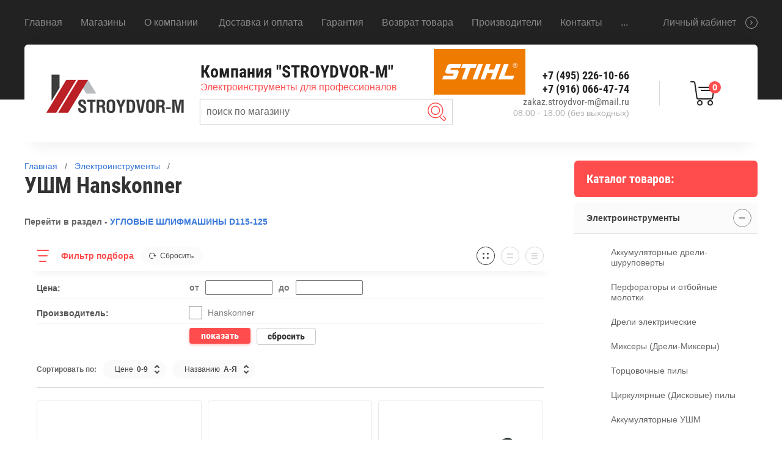

--- FILE ---
content_type: text/html; charset=utf-8
request_url: https://stroydvor-m.ru/magazin/folder/ushm-hanskonner
body_size: 28739
content:

	<!doctype html>
<html lang="ru" >
<head>
<meta charset="utf-8">
<meta name="robots" content="all"/>
<meta name="google-site-verification" content="PVqw4fCAFg_ohnfw--kV5iJN3iEHnf7i0_If4izl-C4" />
<link rel="icon" href="//stroydvor-m.ru/favicon.ico" type="image/x-icon">
<link rel="shortcut icon" href="//stroydvor-m.ru/favicon.ico" type="image/x-icon">
<title>УШМ Hanskonner купить недорого по низкой цене в Москве в интернет-магазине - Stroydvor-M.ru </title>
<meta name="description" content="УШМ Hanskonner купить по низкой цене Вы можете в магазинах компании &quot;Stroydvor-M&quot;. Мы официальные дилеры известных производителей бензо и электроинструмента. Своя доставка по Москве и МО. Всем покупателям - акции и скидки. Спешите выгодно купить! ">
<meta name="keywords" content="ушм hanskonner, стройдвор-м, stroydvor-m, компания стройдвор-м, магазин бензоинструмента, магазин электроинструмента ">
<meta name="SKYPE_TOOLBAR" content="SKYPE_TOOLBAR_PARSER_COMPATIBLE">
<meta name="viewport" content="width=device-width, initial-scale=1.0, maximum-scale=1.0, user-scalable=no">
<meta name="format-detection" content="telephone=no">


<link rel="stylesheet" href="/t/v4946/images/css/waslidemenu.css">
<link rel="stylesheet" href="/g/s3/lp/css//lightgallery.min.css">
<link rel="stylesheet" href="/t/v4946/images/css/jquery_ui.css">

<script src="/g/libs/jquery/1.10.2/jquery.min.js"></script>
<script src="/g/s3/lp/js//lightgallery.min.js"></script>
<script src="/g/s3/lp/js//lg-zoom.min.js"></script>
<script src="/g/libs/owl-carousel/2.2.1/owl.carousel.min.js"></script>
<script src="/g/libs/jqueryui/1.10.3/jquery-ui.min.js"></script>
<script src="/g/libs/flexmenu/1.4.2/flexmenu.min.js"></script>
<script src="/t/v4946/images/js/modernizr.custom.js"></script>

<script src="https://regmarkets.ru/js/r17.js" async type="text/javascript"></script>

	<link rel="stylesheet" href="/g/css/styles_articles_tpl.css">

            <!-- 46b9544ffa2e5e73c3c971fe2ede35a5 -->
            <script src='/shared/s3/js/lang/ru.js'></script>
            <script src='/shared/s3/js/common.min.js'></script>
        <link rel='stylesheet' type='text/css' href='/shared/s3/css/calendar.css' /><link rel='stylesheet' type='text/css' href='/shared/highslide-4.1.13/highslide.min.css'/>
<script type='text/javascript' src='/shared/highslide-4.1.13/highslide-full.packed.js'></script>
<script type='text/javascript'>
hs.graphicsDir = '/shared/highslide-4.1.13/graphics/';
hs.outlineType = null;
hs.showCredits = false;
hs.lang={cssDirection:'ltr',loadingText:'Загрузка...',loadingTitle:'Кликните чтобы отменить',focusTitle:'Нажмите чтобы перенести вперёд',fullExpandTitle:'Увеличить',fullExpandText:'Полноэкранный',previousText:'Предыдущий',previousTitle:'Назад (стрелка влево)',nextText:'Далее',nextTitle:'Далее (стрелка вправо)',moveTitle:'Передвинуть',moveText:'Передвинуть',closeText:'Закрыть',closeTitle:'Закрыть (Esc)',resizeTitle:'Восстановить размер',playText:'Слайд-шоу',playTitle:'Слайд-шоу (пробел)',pauseText:'Пауза',pauseTitle:'Приостановить слайд-шоу (пробел)',number:'Изображение %1/%2',restoreTitle:'Нажмите чтобы посмотреть картинку, используйте мышь для перетаскивания. Используйте клавиши вперёд и назад'};</script>
<link rel="icon" href="/favicon.ico" type="image/x-icon">

<!--s3_require-->
<link rel="stylesheet" href="/g/basestyle/1.0.1/user/user.css" type="text/css"/>
<link rel="stylesheet" href="/g/basestyle/1.0.1/user/user.gray.css" type="text/css"/>
<script type="text/javascript" src="/g/basestyle/1.0.1/user/user.js" async></script>
<!--/s3_require-->

<!--s3_goal-->
<script src="/g/s3/goal/1.0.0/s3.goal.js"></script>
<script>new s3.Goal({map:{"255203":{"goal_id":"255203","object_id":"12035603","event":"submit","system":"metrika","label":"zakaz-1klick","code":"anketa"},"255403":{"goal_id":"255403","object_id":"12035403","event":"submit","system":"metrika","label":"podpiska-na-rassilku","code":"anketa"},"255603":{"goal_id":"255603","object_id":"12035003","event":"submit","system":"metrika","label":"napishite-nam","code":"anketa"}}, goals: [], ecommerce:[]});</script>
<!--/s3_goal-->





	<link rel="stylesheet" type="text/css" href="/g/shop2v2/default/css/theme.less.css"><script src="/g/printme.js"></script>
<script src="/g/shop2v2/default/js/tpl.js"></script>
<script src="/g/shop2v2/default/js/baron.min.js"></script>
<script src="/g/shop2v2/default/js/shop2.2.js"></script>
<script>shop2.init({"productRefs": [],"apiHash": {"getPromoProducts":"32645c063d454ab08bcbe4cf75d364d0","getSearchMatches":"98e078cd8931cb8664b89292e50a33b3","getFolderCustomFields":"3980e4e9bf803176dc8f9b695ecd79c4","getProductListItem":"d3e93423e84ce093734bdacf4da1cb51","cartAddItem":"31f2823c856aa2f64cc7dd973d68b3fb","cartRemoveItem":"fd59fa0b32c64948a562ae4311e03d6a","cartUpdate":"c5aefaab2d852e4b41e1fac43880fabb","cartRemoveCoupon":"3c08b8f5a59cdd4e57291c5b357ee25d","cartAddCoupon":"58d859e1fce1cc901dedc6d1acce2c85","deliveryCalc":"6b2cfbb144f66ea947b98b5a721404ad","printOrder":"28fdd5a9a8836dc26c550932f4f2d837","cancelOrder":"428cf0b1a60ef612489236464365da14","cancelOrderNotify":"63952fe3f39a60c775e667a1d7829ccb","repeatOrder":"722180fbb761e20f2a2da633f22ec845","paymentMethods":"71e49ce4860d666b1a8f7676eee93518","compare":"59fa2cb2a4374a769b9d692ea8f99d99"},"verId": 2228894,"mode": "folder","step": "","uri": "/magazin","IMAGES_DIR": "/d/","my": {"show_sections":true,"new_alias":"New","special_alias":"Sale","buy_mod":true,"buy_kind":true,"collection_image_width":80,"collection_image_height":80,"hide_in_search":["article","text","per_page"],"search_range_max":40000,"preorder_alias":"\u043f\u043e\u0434 \u0437\u0430\u043a\u0430\u0437"}});shop2.filter._pre_params = "&s[folder_id]=115368100";</script>
<style>.product-item-thumb {width: 390px;}.product-item-thumb .product-image, .product-item-simple .product-image {height: 390px;width: 390px;}.product-item-thumb .product-amount .amount-title {width: 294px;}.product-item-thumb .product-price {width: 340px;}.shop2-product .product-side-l {width: 390px;}.shop2-product .product-image {height: 390px;width: 390px;}.shop2-product .product-thumbnails li {width: 120px;height: 120px;}</style>
<script src="/g/templates/shop2/2.69.2/js/plugins.js"></script>
<script src="/t/v4946/images/main.js"></script>

    <link rel="stylesheet" href="/t/v4946/images/theme5/theme.scss.css">

<script src="/g/s3/shop2/popup/0.0.1/s3.shop2.popup.js"></script>

<script>
$(function() {
	$.s3Shop2Popup();
});
</script>


<link rel="stylesheet" href="/t/v4946/images/css/site.addons.scss.css">

<!--[if lt IE 10]>
<script src="/g/libs/ie9-svg-gradient/0.0.1/ie9-svg-gradient.min.js"></script>
<script src="/g/libs/jquery-placeholder/2.0.7/jquery.placeholder.min.js"></script>
<script src="/g/libs/jquery-textshadow/0.0.1/jquery.textshadow.min.js"></script>
<script src="/g/s3/misc/ie/0.0.1/ie.js"></script>
<![endif]-->
<!--[if lt IE 9]>
<script src="/g/libs/html5shiv/html5.js"></script>
<![endif]-->
<link rel="stylesheet" href="/t/v4946/images/bdr_style.scss.css">

<!-- Global site tag (gtag.js) - Google Analytics -->

<script async src="https://www.googletagmanager.com/gtag/js?id=UA-133585340-1"> </script>
<script>
window.dataLayer = window.dataLayer || [];
function gtag(){dataLayer.push(arguments);}
gtag('js', new Date());

gtag('config', 'UA-133585340-1');
</script>


<script>
  window._s3Lang['JS_SHOP2_PRODUCT_ADDED_TO_CART'] = 'Товар добавлен в резерв';
</script>

</head>
<body >
	<div class="scroll-background"><img src="/thumb/2/ucZ_XQ_lZmhS0mgmXmZTJg/r/d/background.jpg" alt=""></div>
		<div class="sidePanelWrap">
		<div class="sidePanel">&nbsp;</div>
		<div class="menuPanel">&nbsp;</div>
		<div class="searchBody">
			<div class="searchBodyInner">
				<div class="siteSearch">
					<form action="/magazin/search" method="get"  class="search-form2">
						<input name="search_text" type="text" class="search-text" onBlur="this.value=this.value==''?'поиск по магазину':this.value" onFocus="this.value=this.value=='поиск по магазину'?'':this.value;" value="поиск по магазину"/>
						<input type="submit" class="search-button" value="" />
					<re-captcha data-captcha="recaptcha"
     data-name="captcha"
     data-sitekey="6LcNwrMcAAAAAOCVMf8ZlES6oZipbnEgI-K9C8ld"
     data-lang="ru"
     data-rsize="invisible"
     data-type="image"
     data-theme="light"></re-captcha></form>
				</div>
				<div class="shopSearch">
					<div class="shopSearchButton"><span>&nbsp;</span></div>
					
	
<div class="shop2-block search-form ">
	<div class="block-body">
		<form action="/magazin/search" enctype="multipart/form-data">
			<input type="hidden" name="sort_by" value=""/>
			
							<div class="row range">
					<div class="row-inner">
						<div class="row-title">Цена (руб.):</div>
						<label><input name="s[price][min]" type="text" size="5" class="small low" value="0" /></label>
						<span class="delimiter">&nbsp;</span>
						<label><input name="s[price][max]" type="text" size="5" class="small hight" data-max="40000" value="40000" /></label>
					</div>
					<div class="input_range_slider"></div>
				</div>
			
							<div class="row">
					<label class="row-title" for="shop2-name">Название:</label>
					<input type="text" name="s[name]" size="20" id="shop2-name" value="" />
				</div>
			
			
			
			
							<div class="row">
					<div class="row-title">Категория:</div>
					<select name="s[folder_id]" id="s[folder_id]">
						<option value="">Все</option>
																																		<option value="356859803" >
									 Электроинструменты
								</option>
																												<option value="356860003" >
									&raquo; Аккумуляторные дрели-шуруповерты
								</option>
																												<option value="356860203" >
									&raquo; Перфораторы и отбойные молотки
								</option>
																												<option value="356860403" >
									&raquo; Дрели электрические
								</option>
																												<option value="356860603" >
									&raquo; Миксеры (Дрели-Миксеры)
								</option>
																												<option value="356860803" >
									&raquo; Торцовочные пилы
								</option>
																												<option value="356861003" >
									&raquo; Циркулярные (Дисковые) пилы
								</option>
																												<option value="356861203" >
									&raquo; Аккумуляторные УШМ
								</option>
																												<option value="356861403" >
									&raquo; Аккумуляторные ножницы
								</option>
																												<option value="356861603" >
									&raquo; Угловые шлифмашины D115-125
								</option>
																												<option value="356861803" >
									&raquo; Угловые шлифмашины D150-180
								</option>
																												<option value="356862003" >
									&raquo; Угловые шлифмашины D230
								</option>
																												<option value="17469502" >
									&raquo; Шлифмашины для стен и потолков
								</option>
																												<option value="356862203" >
									&raquo; Щеточные шлифмашины
								</option>
																												<option value="356862403" >
									&raquo; Аккумуляторные отвертки
								</option>
																												<option value="356862603" >
									&raquo; Гайковерты
								</option>
																												<option value="356862803" >
									&raquo; Шуруповерты электрические
								</option>
																												<option value="356863003" >
									&raquo; Лобзики электрические
								</option>
																												<option value="356863203" >
									&raquo; Ножницы электрические
								</option>
																												<option value="356863403" >
									&raquo; Сабельные пилы
								</option>
																												<option value="356863603" >
									&raquo; Граверы электрические
								</option>
																												<option value="356863803" >
									&raquo; Фрезеры электрические
								</option>
																												<option value="356864003" >
									&raquo; Штроборезы (Бороздоделы)
								</option>
																												<option value="356864203" >
									&raquo; Эксцентриковые шлифмашины
								</option>
																												<option value="356864403" >
									&raquo; Ленточные шлифмашины
								</option>
																												<option value="356864603" >
									&raquo; Вибрационные шлифмашины
								</option>
																												<option value="356864803" >
									&raquo; Мультиинструменты
								</option>
																												<option value="356865003" >
									&raquo; Рубанки электрические
								</option>
																												<option value="356865203" >
									&raquo; Пылесосы строительные
								</option>
																												<option value="356865403" >
									&raquo; Монтажные (Отрезные) пилы
								</option>
																												<option value="356865603" >
									&raquo; Фены строительные
								</option>
																												<option value="356865803" >
									&raquo; Аппараты для сварки пластиковых труб
								</option>
																												<option value="54607102" >
									&raquo; Клеевые пистолеты
								</option>
																												<option value="356866203" >
									&raquo; Краскораспылители электрические
								</option>
																												<option value="356866003" >
									&raquo; Наборы аккумуляторного инструмента
								</option>
																												<option value="211668901" >
									&raquo; Наборы электроинструмента
								</option>
																												<option value="411185603" >
									&raquo; Прочие аккумуляторные инструменты
								</option>
																												<option value="54607502" >
									&raquo; Аккумуляторные пистолеты для герметика
								</option>
																												<option value="54607702" >
									&raquo; Аккумуляторные фонари
								</option>
																												<option value="356866403" >
									 Садовая техника
								</option>
																												<option value="356866603" >
									&raquo; Газонокосилки бензиновые
								</option>
																												<option value="356866803" >
									&raquo; Газонокосилки электрические
								</option>
																												<option value="92309703" >
									&raquo; Газонокосилки аккумуляторные
								</option>
																												<option value="356867003" >
									&raquo; Триммеры бензиновые
								</option>
																												<option value="356867203" >
									&raquo; Триммеры электрические
								</option>
																												<option value="121082500" >
									&raquo; Триммеры аккумуляторные
								</option>
																												<option value="356867403" >
									&raquo; Бензопилы
								</option>
																												<option value="356867603" >
									&raquo; Пилы электрические цепные
								</option>
																												<option value="55915702" >
									&raquo; Пилы аккумуляторные цепные
								</option>
																												<option value="607307003" >
									&raquo; Кусторезы бензиновые
								</option>
																												<option value="607307403" >
									&raquo; Кусторезы электрические
								</option>
																												<option value="55748902" >
									&raquo; Кусторезы аккумуляторные
								</option>
																												<option value="356869203" >
									&raquo; Воздуходувки бензиновые
								</option>
																												<option value="356869403" >
									&raquo; Воздуходувки электрические
								</option>
																												<option value="55749302" >
									&raquo; Воздуходувки аккумуляторные
								</option>
																												<option value="153101302" >
									&raquo; Скарификаторы (Аэраторы)
								</option>
																												<option value="356867803" >
									&raquo; Культиваторы и мотоблоки
								</option>
																												<option value="356868003" >
									&raquo; Культиваторы электрические
								</option>
																												<option value="361916303" >
									&raquo; Дровоколы
								</option>
																												<option value="487848815" >
									&raquo; Опрессовочные насосы
								</option>
																												<option value="356868203" >
									&raquo; Насосы погружные вибрационные
								</option>
																												<option value="356868403" >
									&raquo; Насосы погружные дренажные
								</option>
																												<option value="356868603" >
									&raquo; Насосы садовые поверхностные
								</option>
																												<option value="356868803" >
									&raquo; Насосные станции
								</option>
																												<option value="356869003" >
									&raquo; Мотопомпы
								</option>
																												<option value="356869603" >
									&raquo; Опрыскиватели бензиновые
								</option>
																												<option value="356969503" >
									&raquo; Опрыскиватели аккумуляторные
								</option>
																												<option value="356869803" >
									&raquo; Измельчители бензиновые
								</option>
																												<option value="356870003" >
									&raquo; Измельчители электрические
								</option>
																												<option value="356870203" >
									&raquo; Мойки высокого давления
								</option>
																												<option value="356870403" >
									&raquo; Мотобуры
								</option>
																												<option value="356870603" >
									&raquo; Снегоуборщики электрические
								</option>
																												<option value="356870803" >
									&raquo; Снегоуборщики бензиновые
								</option>
																												<option value="356871003" >
									&raquo; Снегоуборщики механические
								</option>
																												<option value="356871203" >
									&raquo; Аккумуляторная техника
								</option>
																												<option value="411186403" >
									&raquo; Двигатели
								</option>
																												<option value="356871403" >
									 Сварочное оборудование
								</option>
																												<option value="356871603" >
									&raquo; Инверторы сварочные
								</option>
																												<option value="356871803" >
									&raquo; Полуавтоматы сварочные
								</option>
																												<option value="356872003" >
									&raquo; Генераторы сварочные
								</option>
																												<option value="569132803" >
									&raquo; Плазменные резаки
								</option>
																												<option value="623259403" >
									&raquo; Аппараты для точечной сварки
								</option>
																												<option value="356872203" >
									 Силовая техника
								</option>
																												<option value="356872403" >
									&raquo; Генераторы бензиновые
								</option>
																												<option value="178199501" >
									&raquo; Генераторы дизельные
								</option>
																												<option value="488190415" >
									&raquo; Генераторы газовые
								</option>
																												<option value="356872603" >
									&raquo; Компрессоры
								</option>
																												<option value="487754015" >
									&raquo; Лебедки электрические
								</option>
																												<option value="487696015" >
									&raquo; Тали ручные
								</option>
																												<option value="487740415" >
									&raquo; Тали электрические
								</option>
																												<option value="356872803" >
									&raquo; Стабилизаторы напряжения
								</option>
																												<option value="356873003" >
									&raquo; Зарядные устройства
								</option>
																												<option value="356873203" >
									 Измерительные инструменты
								</option>
																												<option value="356873403" >
									&raquo; Нивелиры лазерные
								</option>
																												<option value="356873603" >
									&raquo; Нивелиры оптические
								</option>
																												<option value="356873803" >
									&raquo; Дальномеры лазерные
								</option>
																												<option value="356874003" >
									&raquo; Измерительные колеса (Курвиметры)
								</option>
																												<option value="356874203" >
									&raquo; Угломеры электронные
								</option>
																												<option value="356875403" >
									&raquo; Принадлежности для нивелиров
								</option>
																												<option value="356875603" >
									&raquo;&raquo; Рейки для оптических нивелиров
								</option>
																												<option value="356875803" >
									&raquo;&raquo; Штативы для нивелиров
								</option>
																												<option value="732783003" >
									&raquo; Мультиметры
								</option>
																												<option value="356876003" >
									 Строительная техника
								</option>
																												<option value="356876203" >
									&raquo; Швонарезчики бензиновые
								</option>
																												<option value="356876403" >
									&raquo; Виброплиты
								</option>
																												<option value="356876603" >
									&raquo; Бетоносмесители
								</option>
																												<option value="170089700" >
									&raquo; Резчики электрические
								</option>
																												<option value="356876803" >
									&raquo; Бензорезы
								</option>
																												<option value="369151403" >
									&raquo; Вибротрамбовки
								</option>
																												<option value="487798815" >
									&raquo; Малярное оборудование
								</option>
																												<option value="369151803" >
									&raquo; Затирочные машины для бетона
								</option>
																												<option value="484480815" >
									&raquo; Обдирочные машины
								</option>
																												<option value="484485015" >
									&raquo; Виброрейки
								</option>
																												<option value="383965403" >
									&raquo; Вибраторы глубинные
								</option>
																												<option value="592608603" >
									&raquo; Резчики кровли
								</option>
																												<option value="483306415" >
									&raquo; Сверлильные машины (установки алмазного бурения)
								</option>
																												<option value="356877003" >
									 Климатическая техника
								</option>
																												<option value="356877203" >
									&raquo; Инфракрасные обогреватели
								</option>
																												<option value="356877403" >
									&raquo; Электрические тепловые пушки
								</option>
																												<option value="356877603" >
									&raquo; Дизельные тепловые пушки
								</option>
																												<option value="356877803" >
									&raquo; Газовые тепловые пушки
								</option>
																												<option value="356878003" >
									&raquo; Масляные обогреватели
								</option>
																												<option value="356878203" >
									&raquo; Конвекторы
								</option>
																												<option value="479592215" >
									&raquo; Тепловые завесы
								</option>
																												<option value="356878403" >
									 Станки
								</option>
																												<option value="356878603" >
									&raquo; Плиткорезные станки
								</option>
																												<option value="356878803" >
									&raquo; Камнерезные станки
								</option>
																												<option value="356879003" >
									&raquo; Распиловочные станки
								</option>
																												<option value="356879203" >
									&raquo; Комбинированные станки
								</option>
																												<option value="356879403" >
									&raquo; Ленточные пилы по металлу
								</option>
																												<option value="356879603" >
									&raquo; Рейсмусовые станки
								</option>
																												<option value="356879803" >
									&raquo; Сверлильные станки
								</option>
																												<option value="356880003" >
									&raquo; Точильные станки
								</option>
																												<option value="369152203" >
									&raquo; Станки для гибки арматуры
								</option>
																												<option value="487804215" >
									&raquo; Станки для гибки труб
								</option>
																												<option value="369152603" >
									&raquo; Станки для резки арматуры
								</option>
																												<option value="356880203" >
									 Пневмоинструмент
								</option>
																												<option value="356880403" >
									&raquo; Краскораспылители пневматические
								</option>
																												<option value="487902815" >
									&raquo; Хоппер-ковши
								</option>
																												<option value="356880603" >
									&raquo; Гвоздезабивные пистолеты
								</option>
																												<option value="356880803" >
									&raquo; Шпилькозабивные пистолеты
								</option>
																												<option value="356881003" >
									&raquo; Скобозабивные пистолеты
								</option>
																												<option value="356881203" >
									&raquo; Монтажные пистолеты
								</option>
																												<option value="356881403" >
									 Расходные материалы
								</option>
																												<option value="575087603" >
									&raquo; Диски
								</option>
																												<option value="575129403" >
									&raquo;&raquo; По камню и бетону
								</option>
																												<option value="575132203" >
									&raquo;&raquo; По железобетону
								</option>
																												<option value="575135003" >
									&raquo;&raquo; По керамике
								</option>
																												<option value="575137403" >
									&raquo;&raquo; По керамограниту
								</option>
																												<option value="575139803" >
									&raquo;&raquo; По граниту и мрамору
								</option>
																												<option value="575143603" >
									&raquo;&raquo; По асфальту
								</option>
																												<option value="575145803" >
									&raquo;&raquo; Универсальные диски
								</option>
																												<option value="575149003" >
									&raquo;&raquo; Пильные диски
								</option>
																												<option value="575151803" >
									&raquo;&raquo; Абразивные отрезные диски
								</option>
																												<option value="356881603" >
									&raquo; Для электроинструментов
								</option>
																												<option value="356881803" >
									&raquo;&raquo; Круги
								</option>
																												<option value="369273403" >
									&raquo;&raquo;&raquo; Зачистные и обдирочные круги
								</option>
																												<option value="369273803" >
									&raquo;&raquo;&raquo; Шлифовальные круги на липучке
								</option>
																												<option value="356882003" >
									&raquo;&raquo; Принадлежности для перфораторов
								</option>
																												<option value="369148803" >
									&raquo;&raquo;&raquo; Буры
								</option>
																												<option value="369149603" >
									&raquo;&raquo;&raquo; Долота и пики
								</option>
																												<option value="631126203" >
									&raquo;&raquo;&raquo; Коронки для перфораторов
								</option>
																												<option value="636590403" >
									&raquo;&raquo;&raquo; Хвостовики для биметаллических коронок
								</option>
																												<option value="356882203" >
									&raquo;&raquo; Принадлежности для дрелей
								</option>
																												<option value="369277403" >
									&raquo;&raquo;&raquo; Коронки
								</option>
																												<option value="374573403" >
									&raquo;&raquo;&raquo;&raquo; Коронки по дереву и гипсокартону
								</option>
																												<option value="369149003" >
									&raquo;&raquo;&raquo;&raquo; Коронки по металлу
								</option>
																												<option value="374573603" >
									&raquo;&raquo;&raquo;&raquo; Коронки по плитке и керамограниту
								</option>
																												<option value="374573803" >
									&raquo;&raquo;&raquo;&raquo; Коронки по стеклу
								</option>
																												<option value="369149203" >
									&raquo;&raquo;&raquo;&raquo; Хвостовики для коронок
								</option>
																												<option value="369277603" >
									&raquo;&raquo;&raquo; Сверла
								</option>
																												<option value="369130203" >
									&raquo;&raquo;&raquo;&raquo; Сверла по бетону
								</option>
																												<option value="369129603" >
									&raquo;&raquo;&raquo;&raquo; Сверла по дереву
								</option>
																												<option value="374574003" >
									&raquo;&raquo;&raquo;&raquo; Сверла по металлу
								</option>
																												<option value="369129803" >
									&raquo;&raquo;&raquo;&raquo; Сверла по плитке стеклу и керамограниту
								</option>
																												<option value="623282603" >
									&raquo;&raquo;&raquo; Щетки
								</option>
																												<option value="623268803" >
									&raquo;&raquo; Принадлежности для лобзиков и сабельных пил
								</option>
																												<option value="623276603" >
									&raquo;&raquo;&raquo; Пилки для электролобзиков
								</option>
																												<option value="623277003" >
									&raquo;&raquo;&raquo; Пилки для сабельных пил
								</option>
																												<option value="356882403" >
									&raquo;&raquo; Принадлежности для пылесосов
								</option>
																												<option value="369129203" >
									&raquo;&raquo;&raquo; Мешки для пылесосов
								</option>
																												<option value="374574203" >
									&raquo;&raquo;&raquo; Фильтры для пылесосов
								</option>
																												<option value="356882603" >
									&raquo;&raquo; Принадлежности для шлифмашин
								</option>
																												<option value="374574403" >
									&raquo;&raquo;&raquo; Для вибрационных шлифмашин (ВШМ)
								</option>
																												<option value="374574603" >
									&raquo;&raquo;&raquo; Для ленточных шлифмашин (ЛШМ)
								</option>
																												<option value="623250003" >
									&raquo;&raquo;&raquo;&raquo; Ленты шлифовальные
								</option>
																												<option value="623253403" >
									&raquo;&raquo;&raquo;&raquo; Оснастка
								</option>
																												<option value="374574803" >
									&raquo;&raquo;&raquo; Для угловых шлифмашин (Болгарок)
								</option>
																												<option value="374575003" >
									&raquo;&raquo;&raquo; Для эксцентриковых шлифмашин (ЭШМ)
								</option>
																												<option value="623263803" >
									&raquo;&raquo;&raquo;&raquo; Подошвы для ЭШМ
								</option>
																												<option value="623265603" >
									&raquo;&raquo;&raquo;&raquo; Круги шлифовальные
								</option>
																												<option value="623295403" >
									&raquo;&raquo;&raquo; Для щеточных шлифмашин
								</option>
																												<option value="298564303" >
									&raquo;&raquo; Принадлежности для погружных и циркулярных пил
								</option>
																												<option value="356882803" >
									&raquo;&raquo; Аккумуляторы
								</option>
																												<option value="356883003" >
									&raquo;&raquo; Графитовые щетки
								</option>
																												<option value="623280003" >
									&raquo;&raquo; Принадлежности для электрических ножниц
								</option>
																												<option value="630922403" >
									&raquo;&raquo; Принадлежности для рубанков
								</option>
																												<option value="356883203" >
									&raquo; Для садовой техники
								</option>
																												<option value="356883403" >
									&raquo;&raquo; Для цепных пил
								</option>
																												<option value="549558003" >
									&raquo;&raquo;&raquo; Цепи для пил
								</option>
																												<option value="549561203" >
									&raquo;&raquo;&raquo; Напильники для цепных пил
								</option>
																												<option value="298460303" >
									&raquo;&raquo;&raquo; Шины для цепных пил
								</option>
																												<option value="356883603" >
									&raquo;&raquo; Для газонокосилок
								</option>
																												<option value="535514403" >
									&raquo;&raquo;&raquo; Ножи для газонокосилок
								</option>
																												<option value="356883803" >
									&raquo;&raquo; Для триммеров
								</option>
																												<option value="374575203" >
									&raquo;&raquo;&raquo; Леска
								</option>
																												<option value="374575403" >
									&raquo;&raquo;&raquo; Ножи и диски
								</option>
																												<option value="374575603" >
									&raquo;&raquo;&raquo; Триммерные головки
								</option>
																												<option value="408390403" >
									&raquo;&raquo; Для мотопомп
								</option>
																												<option value="415338403" >
									&raquo;&raquo;&raquo; Рукава для мотопомп
								</option>
																												<option value="415338603" >
									&raquo;&raquo;&raquo; Фильтры для мотопомп
								</option>
																												<option value="415338803" >
									&raquo;&raquo;&raquo; Стволы пожарные
								</option>
																												<option value="356884003" >
									&raquo;&raquo; Для мотобуров
								</option>
																												<option value="369146603" >
									&raquo;&raquo;&raquo; Шнеки для мотобуров
								</option>
																												<option value="631093603" >
									&raquo;&raquo;&raquo; Удлинители для шнеков
								</option>
																												<option value="732328403" >
									&raquo;&raquo; Канистры
								</option>
																												<option value="272859700" >
									&raquo;&raquo; Для моек высокого давления
								</option>
																												<option value="356884203" >
									&raquo; Для строительной техники
								</option>
																												<option value="374575803" >
									&raquo;&raquo; Расходные материалы для вибраторов
								</option>
																												<option value="369151603" >
									&raquo;&raquo; Расходные материалы для затирочных машин
								</option>
																												<option value="594257403" >
									&raquo;&raquo; Коврики для виброплит
								</option>
																												<option value="192017501" >
									&raquo; Для силовой техники
								</option>
																												<option value="192025101" >
									&raquo;&raquo; Для генераторов
								</option>
																												<option value="356884603" >
									&raquo; Масла и смазки
								</option>
																												<option value="356884803" >
									&raquo;&raquo; Масло для 2-тактных двигателей
								</option>
																												<option value="356885003" >
									&raquo;&raquo; Масло для 4-тактных двигателей
								</option>
																												<option value="356885203" >
									&raquo;&raquo; Масло для смазки пильных цепей
								</option>
																												<option value="356885403" >
									&raquo;&raquo; Масло для компрессоров
								</option>
																												<option value="356885603" >
									&raquo;&raquo; Универсальные смазки
								</option>
																												<option value="356885803" >
									&raquo; Для сварочных аппаратов
								</option>
																												<option value="356886003" >
									&raquo;&raquo; Краги
								</option>
																												<option value="483365615" >
									&raquo;&raquo; Сварочные кабели
								</option>
																												<option value="356886203" >
									&raquo;&raquo; Электроды
								</option>
																												<option value="483422215" >
									&raquo;&raquo; Магнитные уголки
								</option>
																												<option value="356886403" >
									&raquo;&raquo; Сварочная проволока
								</option>
																												<option value="356886603" >
									&raquo;&raquo; Сварочные маски
								</option>
																												<option value="532133803" >
									&raquo;&raquo; Электрододержатели и зажимы массы
								</option>
																												<option value="532134003" >
									&raquo;&raquo; Вилки и разъемы для сварочных кабелей
								</option>
																												<option value="356886803" >
									&raquo; Для станков
								</option>
																												<option value="630999203" >
									&raquo;&raquo; Принадлежности для рейсмусов
								</option>
																												<option value="485952615" >
									&raquo;&raquo; Подставки для плиткорезов
								</option>
																												<option value="356887203" >
									&raquo; Для пневмоинструментов
								</option>
																												<option value="369133603" >
									&raquo;&raquo; Гвозди шпильки скобы для пистолетов
								</option>
																												<option value="356887603" >
									&raquo;&raquo; Шланги
								</option>
																												<option value="483450015" >
									&raquo;&raquo; Ремкомплекты для пневмоинструментов
								</option>
																												<option value="594253403" >
									&raquo;&raquo; Наборы пневмоинструментов
								</option>
																												<option value="769869603" >
									&raquo; Спецодежда и защита труда
								</option>
																												<option value="769956403" >
									&raquo;&raquo; Перчатки рабочие
								</option>
																												<option value="363489303" >
									&raquo;&raquo; Защитные маски и щитки
								</option>
																												<option value="70418703" >
									 Продукция STIHL
								</option>
																												<option value="91482303" >
									&raquo; Пилы STIHL
								</option>
																												<option value="630242403" >
									&raquo;&raquo; Бензопилы STIHL
								</option>
																												<option value="771610203" >
									&raquo;&raquo; Электрические цепные пилы STIHL
								</option>
																												<option value="91491103" >
									&raquo;&raquo; Аккумуляторные цепные пилы STIHL
								</option>
																												<option value="91506103" >
									&raquo; Триммеры STIHL
								</option>
																												<option value="91556303" >
									&raquo;&raquo; Аккумуляторные триммеры STIHL
								</option>
																												<option value="630330603" >
									&raquo;&raquo; Бензиновые триммеры STIHL
								</option>
																												<option value="630331803" >
									&raquo;&raquo; Электрические триммеры STIHL
								</option>
																												<option value="91507103" >
									&raquo; Воздуходувные устройства STIHL
								</option>
																												<option value="771617403" >
									&raquo;&raquo; Воздуходувки бензиновые STIHL
								</option>
																												<option value="91561303" >
									&raquo;&raquo; Воздуходувки электрические STIHL
								</option>
																												<option value="91562903" >
									&raquo;&raquo; Воздуходувки аккумуляторные STIHL
								</option>
																												<option value="91563903" >
									&raquo; Газонокосилки STIHL
								</option>
																												<option value="104176303" >
									&raquo;&raquo; Бензиновые газонокосилки STIHL
								</option>
																												<option value="113410703" >
									&raquo;&raquo; Электрические газонокосилки STIHL
								</option>
																												<option value="169177103" >
									&raquo;&raquo; Аккумуляторные газонокосилки STIHL
								</option>
																												<option value="689926803" >
									&raquo; Бензорезы STIHL
								</option>
																												<option value="91564503" >
									&raquo; Мойки STIHL
								</option>
																												<option value="82680903" >
									&raquo; Мотобуры STIHL
								</option>
																												<option value="790894203" >
									&raquo; Пылесосы STIHL
								</option>
																												<option value="120492503" >
									&raquo; Опрыскиватели STIHL
								</option>
																												<option value="70575303" >
									&raquo; Расходные материалы STIHL
								</option>
																												<option value="70572703" >
									&raquo;&raquo; Масло STIHL для 2-тактных двигателей
								</option>
																												<option value="243284103" >
									&raquo;&raquo; Масло STIHL для пильных цепей
								</option>
																												<option value="70572903" >
									&raquo;&raquo; Цепи STIHL для пил
								</option>
																												<option value="479390015" >
									 Строительное оборудование
								</option>
																												<option value="479390215" >
									&raquo; Лестницы и стремянки
								</option>
																												<option value="479390415" >
									&raquo;&raquo; Трехсекционные лестницы
								</option>
																												<option value="479396815" >
									&raquo;&raquo; Стремянки
								</option>
																												<option value="489907415" >
									 Клининговое оборудование
								</option>
																												<option value="489907615" >
									&raquo; Подметальные машины
								</option>
																												<option value="242708105" >
									 Ручной инструмент
								</option>
																												<option value="242708505" >
									&raquo; Ключи
								</option>
																												<option value="242709505" >
									&raquo;&raquo; Трубные ключи
								</option>
																												<option value="388210309" >
									&raquo;&raquo; Разводные ключи
								</option>
																		</select>
				</div>

				<div id="shop2_search_custom_fields"></div>
			
						<div id="shop2_search_global_fields">
				
																			</div>
						
							<div class="row vendors-row hideElements">
					<div class="row-title">Производитель:</div>
											<label class="checkbox">
							<input type="checkbox" name="s[vendor_id][]" value="45839308" >
							<ins>&nbsp;</ins>
							<span>A-iPower</span>
						</label>
											<label class="checkbox">
							<input type="checkbox" name="s[vendor_id][]" value="18906901" >
							<ins>&nbsp;</ins>
							<span>ACDC</span>
						</label>
											<label class="checkbox">
							<input type="checkbox" name="s[vendor_id][]" value="23594803" >
							<ins>&nbsp;</ins>
							<span>ADA</span>
						</label>
											<label class="checkbox">
							<input type="checkbox" name="s[vendor_id][]" value="23595003" >
							<ins>&nbsp;</ins>
							<span>AEG</span>
						</label>
											<label class="checkbox">
							<input type="checkbox" name="s[vendor_id][]" value="27067803" >
							<ins>&nbsp;</ins>
							<span>AEROHEAT</span>
						</label>
											<label class="checkbox">
							<input type="checkbox" name="s[vendor_id][]" value="23595203" >
							<ins>&nbsp;</ins>
							<span>AGP</span>
						</label>
											<label class="checkbox">
							<input type="checkbox" name="s[vendor_id][]" value="23595403" >
							<ins>&nbsp;</ins>
							<span>AIRPRO</span>
						</label>
											<label class="checkbox">
							<input type="checkbox" name="s[vendor_id][]" value="34789700" >
							<ins>&nbsp;</ins>
							<span>AL-KO</span>
						</label>
											<label class="checkbox">
							<input type="checkbox" name="s[vendor_id][]" value="4555101" >
							<ins>&nbsp;</ins>
							<span>Amo</span>
						</label>
											<label class="checkbox">
							<input type="checkbox" name="s[vendor_id][]" value="17148507" >
							<ins>&nbsp;</ins>
							<span>APEK-AS</span>
						</label>
											<label class="checkbox">
							<input type="checkbox" name="s[vendor_id][]" value="37484700" >
							<ins>&nbsp;</ins>
							<span>AURORA</span>
						</label>
											<label class="checkbox">
							<input type="checkbox" name="s[vendor_id][]" value="50490902" >
							<ins>&nbsp;</ins>
							<span>AYGER</span>
						</label>
											<label class="checkbox">
							<input type="checkbox" name="s[vendor_id][]" value="23595603" >
							<ins>&nbsp;</ins>
							<span>Baci Lingerie</span>
						</label>
											<label class="checkbox">
							<input type="checkbox" name="s[vendor_id][]" value="23595803" >
							<ins>&nbsp;</ins>
							<span>Baile</span>
						</label>
											<label class="checkbox">
							<input type="checkbox" name="s[vendor_id][]" value="6775506" >
							<ins>&nbsp;</ins>
							<span>BATTIPAV</span>
						</label>
											<label class="checkbox">
							<input type="checkbox" name="s[vendor_id][]" value="36842100" >
							<ins>&nbsp;</ins>
							<span>BELMASH</span>
						</label>
											<label class="checkbox">
							<input type="checkbox" name="s[vendor_id][]" value="23596003" >
							<ins>&nbsp;</ins>
							<span>Black&amp;Decker</span>
						</label>
											<label class="checkbox">
							<input type="checkbox" name="s[vendor_id][]" value="24990403" >
							<ins>&nbsp;</ins>
							<span>BLACK&amp;DECKER</span>
						</label>
											<label class="checkbox">
							<input type="checkbox" name="s[vendor_id][]" value="23596203" >
							<ins>&nbsp;</ins>
							<span>Bort</span>
						</label>
											<label class="checkbox">
							<input type="checkbox" name="s[vendor_id][]" value="23596403" >
							<ins>&nbsp;</ins>
							<span>Bosch</span>
						</label>
											<label class="checkbox">
							<input type="checkbox" name="s[vendor_id][]" value="27063603" >
							<ins>&nbsp;</ins>
							<span>BRIGGS&amp;amp;STRATTON</span>
						</label>
											<label class="checkbox">
							<input type="checkbox" name="s[vendor_id][]" value="42385701" >
							<ins>&nbsp;</ins>
							<span>Caiman</span>
						</label>
											<label class="checkbox">
							<input type="checkbox" name="s[vendor_id][]" value="23596603" >
							<ins>&nbsp;</ins>
							<span>California Exotic Noveltie</span>
						</label>
											<label class="checkbox">
							<input type="checkbox" name="s[vendor_id][]" value="23596803" >
							<ins>&nbsp;</ins>
							<span>Candy Girl</span>
						</label>
											<label class="checkbox">
							<input type="checkbox" name="s[vendor_id][]" value="24989003" >
							<ins>&nbsp;</ins>
							<span>Carver</span>
						</label>
											<label class="checkbox">
							<input type="checkbox" name="s[vendor_id][]" value="24989203" >
							<ins>&nbsp;</ins>
							<span>Champion</span>
						</label>
											<label class="checkbox">
							<input type="checkbox" name="s[vendor_id][]" value="23597003" >
							<ins>&nbsp;</ins>
							<span>Chicago Pneumatic</span>
						</label>
											<label class="checkbox">
							<input type="checkbox" name="s[vendor_id][]" value="19052615" >
							<ins>&nbsp;</ins>
							<span>Crown</span>
						</label>
											<label class="checkbox">
							<input type="checkbox" name="s[vendor_id][]" value="23597203" >
							<ins>&nbsp;</ins>
							<span>DDE</span>
						</label>
											<label class="checkbox">
							<input type="checkbox" name="s[vendor_id][]" value="19513815" >
							<ins>&nbsp;</ins>
							<span>Deko</span>
						</label>
											<label class="checkbox">
							<input type="checkbox" name="s[vendor_id][]" value="59026100" >
							<ins>&nbsp;</ins>
							<span>DEKO</span>
						</label>
											<label class="checkbox">
							<input type="checkbox" name="s[vendor_id][]" value="17976415" >
							<ins>&nbsp;</ins>
							<span>Denzel</span>
						</label>
											<label class="checkbox">
							<input type="checkbox" name="s[vendor_id][]" value="24987403" >
							<ins>&nbsp;</ins>
							<span>DeWalt</span>
						</label>
											<label class="checkbox">
							<input type="checkbox" name="s[vendor_id][]" value="27063403" >
							<ins>&nbsp;</ins>
							<span>DEXX</span>
						</label>
											<label class="checkbox">
							<input type="checkbox" name="s[vendor_id][]" value="23597403" >
							<ins>&nbsp;</ins>
							<span>DIAM</span>
						</label>
											<label class="checkbox">
							<input type="checkbox" name="s[vendor_id][]" value="27065003" >
							<ins>&nbsp;</ins>
							<span>DISTAR</span>
						</label>
											<label class="checkbox">
							<input type="checkbox" name="s[vendor_id][]" value="46500508" >
							<ins>&nbsp;</ins>
							<span>DLT</span>
						</label>
											<label class="checkbox">
							<input type="checkbox" name="s[vendor_id][]" value="23597603" >
							<ins>&nbsp;</ins>
							<span>Dream Toys</span>
						</label>
											<label class="checkbox">
							<input type="checkbox" name="s[vendor_id][]" value="24989403" >
							<ins>&nbsp;</ins>
							<span>Echo</span>
						</label>
											<label class="checkbox">
							<input type="checkbox" name="s[vendor_id][]" value="4271902" >
							<ins>&nbsp;</ins>
							<span>Einhell</span>
						</label>
											<label class="checkbox">
							<input type="checkbox" name="s[vendor_id][]" value="24987603" >
							<ins>&nbsp;</ins>
							<span>Elitech</span>
						</label>
											<label class="checkbox">
							<input type="checkbox" name="s[vendor_id][]" value="21659702" >
							<ins>&nbsp;</ins>
							<span>ELMOS</span>
						</label>
											<label class="checkbox">
							<input type="checkbox" name="s[vendor_id][]" value="19076815" >
							<ins>&nbsp;</ins>
							<span>ESAB</span>
						</label>
											<label class="checkbox">
							<input type="checkbox" name="s[vendor_id][]" value="18224415" >
							<ins>&nbsp;</ins>
							<span>Eurolux</span>
						</label>
											<label class="checkbox">
							<input type="checkbox" name="s[vendor_id][]" value="18052215" >
							<ins>&nbsp;</ins>
							<span>Favourite</span>
						</label>
											<label class="checkbox">
							<input type="checkbox" name="s[vendor_id][]" value="66657109" >
							<ins>&nbsp;</ins>
							<span>FELIMAX</span>
						</label>
											<label class="checkbox">
							<input type="checkbox" name="s[vendor_id][]" value="23597803" >
							<ins>&nbsp;</ins>
							<span>Felisatti</span>
						</label>
											<label class="checkbox">
							<input type="checkbox" name="s[vendor_id][]" value="23598003" >
							<ins>&nbsp;</ins>
							<span>Festool</span>
						</label>
											<label class="checkbox">
							<input type="checkbox" name="s[vendor_id][]" value="23598203" >
							<ins>&nbsp;</ins>
							<span>Fetish Fantasy</span>
						</label>
											<label class="checkbox">
							<input type="checkbox" name="s[vendor_id][]" value="41656701" >
							<ins>&nbsp;</ins>
							<span>FIAC</span>
						</label>
											<label class="checkbox">
							<input type="checkbox" name="s[vendor_id][]" value="52317702" >
							<ins>&nbsp;</ins>
							<span>FOGO</span>
						</label>
											<label class="checkbox">
							<input type="checkbox" name="s[vendor_id][]" value="22621302" >
							<ins>&nbsp;</ins>
							<span>FORTEZZO</span>
						</label>
											<label class="checkbox">
							<input type="checkbox" name="s[vendor_id][]" value="24991403" >
							<ins>&nbsp;</ins>
							<span>Freud</span>
						</label>
											<label class="checkbox">
							<input type="checkbox" name="s[vendor_id][]" value="24989603" >
							<ins>&nbsp;</ins>
							<span>Fubag</span>
						</label>
											<label class="checkbox">
							<input type="checkbox" name="s[vendor_id][]" value="69197905" >
							<ins>&nbsp;</ins>
							<span>FUKUDA</span>
						</label>
											<label class="checkbox">
							<input type="checkbox" name="s[vendor_id][]" value="23598403" >
							<ins>&nbsp;</ins>
							<span>Fun Toys</span>
						</label>
											<label class="checkbox">
							<input type="checkbox" name="s[vendor_id][]" value="27986101" >
							<ins>&nbsp;</ins>
							<span>Gearsen</span>
						</label>
											<label class="checkbox">
							<input type="checkbox" name="s[vendor_id][]" value="27066203" >
							<ins>&nbsp;</ins>
							<span>GEFEST</span>
						</label>
											<label class="checkbox">
							<input type="checkbox" name="s[vendor_id][]" value="9628907" >
							<ins>&nbsp;</ins>
							<span>GEOS</span>
						</label>
											<label class="checkbox">
							<input type="checkbox" name="s[vendor_id][]" value="52224308" >
							<ins>&nbsp;</ins>
							<span>GETINK</span>
						</label>
											<label class="checkbox">
							<input type="checkbox" name="s[vendor_id][]" value="23598603" >
							<ins>&nbsp;</ins>
							<span>GLOB</span>
						</label>
											<label class="checkbox">
							<input type="checkbox" name="s[vendor_id][]" value="50690505" >
							<ins>&nbsp;</ins>
							<span>Goodel</span>
						</label>
											<label class="checkbox">
							<input type="checkbox" name="s[vendor_id][]" value="27063003" >
							<ins>&nbsp;</ins>
							<span>Gross</span>
						</label>
											<label class="checkbox">
							<input type="checkbox" name="s[vendor_id][]" value="26429307" >
							<ins>&nbsp;</ins>
							<span>Hammer</span>
						</label>
											<label class="checkbox">
							<input type="checkbox" name="s[vendor_id][]" value="34811500" >
							<ins>&nbsp;</ins>
							<span>Hanskonner</span>
						</label>
											<label class="checkbox">
							<input type="checkbox" name="s[vendor_id][]" value="24991003" >
							<ins>&nbsp;</ins>
							<span>Helvi</span>
						</label>
											<label class="checkbox">
							<input type="checkbox" name="s[vendor_id][]" value="69198105" >
							<ins>&nbsp;</ins>
							<span>HILDA</span>
						</label>
											<label class="checkbox">
							<input type="checkbox" name="s[vendor_id][]" value="24991603" >
							<ins>&nbsp;</ins>
							<span>Hitachi</span>
						</label>
											<label class="checkbox">
							<input type="checkbox" name="s[vendor_id][]" value="8260502" >
							<ins>&nbsp;</ins>
							<span>Honda</span>
						</label>
											<label class="checkbox">
							<input type="checkbox" name="s[vendor_id][]" value="27066003" >
							<ins>&nbsp;</ins>
							<span>Husqvarna</span>
						</label>
											<label class="checkbox">
							<input type="checkbox" name="s[vendor_id][]" value="17088415" >
							<ins>&nbsp;</ins>
							<span>Huter</span>
						</label>
											<label class="checkbox">
							<input type="checkbox" name="s[vendor_id][]" value="12042708" >
							<ins>&nbsp;</ins>
							<span>HYBEST</span>
						</label>
											<label class="checkbox">
							<input type="checkbox" name="s[vendor_id][]" value="19421815" >
							<ins>&nbsp;</ins>
							<span>Hyundai</span>
						</label>
											<label class="checkbox">
							<input type="checkbox" name="s[vendor_id][]" value="23599003" >
							<ins>&nbsp;</ins>
							<span>Ideal</span>
						</label>
											<label class="checkbox">
							<input type="checkbox" name="s[vendor_id][]" value="27062403" >
							<ins>&nbsp;</ins>
							<span>Impulse</span>
						</label>
											<label class="checkbox">
							<input type="checkbox" name="s[vendor_id][]" value="17380902" >
							<ins>&nbsp;</ins>
							<span>INGCO</span>
						</label>
											<label class="checkbox">
							<input type="checkbox" name="s[vendor_id][]" value="24991203" >
							<ins>&nbsp;</ins>
							<span>Instrumax</span>
						</label>
											<label class="checkbox">
							<input type="checkbox" name="s[vendor_id][]" value="24992003" >
							<ins>&nbsp;</ins>
							<span>Integral</span>
						</label>
											<label class="checkbox">
							<input type="checkbox" name="s[vendor_id][]" value="36709403" >
							<ins>&nbsp;</ins>
							<span>JCB</span>
						</label>
											<label class="checkbox">
							<input type="checkbox" name="s[vendor_id][]" value="24992603" >
							<ins>&nbsp;</ins>
							<span>Jet</span>
						</label>
											<label class="checkbox">
							<input type="checkbox" name="s[vendor_id][]" value="18406901" >
							<ins>&nbsp;</ins>
							<span>JM</span>
						</label>
											<label class="checkbox">
							<input type="checkbox" name="s[vendor_id][]" value="28736301" >
							<ins>&nbsp;</ins>
							<span>JM</span>
						</label>
											<label class="checkbox">
							<input type="checkbox" name="s[vendor_id][]" value="28735901" >
							<ins>&nbsp;</ins>
							<span>KCD</span>
						</label>
											<label class="checkbox">
							<input type="checkbox" name="s[vendor_id][]" value="28736101" >
							<ins>&nbsp;</ins>
							<span>KDJ</span>
						</label>
											<label class="checkbox">
							<input type="checkbox" name="s[vendor_id][]" value="23599203" >
							<ins>&nbsp;</ins>
							<span>KEOS</span>
						</label>
											<label class="checkbox">
							<input type="checkbox" name="s[vendor_id][]" value="23599403" >
							<ins>&nbsp;</ins>
							<span>Kolner</span>
						</label>
											<label class="checkbox">
							<input type="checkbox" name="s[vendor_id][]" value="27063203" >
							<ins>&nbsp;</ins>
							<span>KRAFTOOL</span>
						</label>
											<label class="checkbox">
							<input type="checkbox" name="s[vendor_id][]" value="31370901" >
							<ins>&nbsp;</ins>
							<span>Kress</span>
						</label>
											<label class="checkbox">
							<input type="checkbox" name="s[vendor_id][]" value="33479308" >
							<ins>&nbsp;</ins>
							<span>KRISTAL</span>
						</label>
											<label class="checkbox">
							<input type="checkbox" name="s[vendor_id][]" value="23599603" >
							<ins>&nbsp;</ins>
							<span>Le Frivole Costumes</span>
						</label>
											<label class="checkbox">
							<input type="checkbox" name="s[vendor_id][]" value="27062603" >
							<ins>&nbsp;</ins>
							<span>Leica</span>
						</label>
											<label class="checkbox">
							<input type="checkbox" name="s[vendor_id][]" value="47016902" >
							<ins>&nbsp;</ins>
							<span>Lifan</span>
						</label>
											<label class="checkbox">
							<input type="checkbox" name="s[vendor_id][]" value="23599803" >
							<ins>&nbsp;</ins>
							<span>LoveHoney</span>
						</label>
											<label class="checkbox">
							<input type="checkbox" name="s[vendor_id][]" value="23600003" >
							<ins>&nbsp;</ins>
							<span>Luxurious Tail</span>
						</label>
											<label class="checkbox">
							<input type="checkbox" name="s[vendor_id][]" value="17088615" >
							<ins>&nbsp;</ins>
							<span>LWI</span>
						</label>
											<label class="checkbox">
							<input type="checkbox" name="s[vendor_id][]" value="23600203" >
							<ins>&nbsp;</ins>
							<span>Makita</span>
						</label>
											<label class="checkbox">
							<input type="checkbox" name="s[vendor_id][]" value="27064003" >
							<ins>&nbsp;</ins>
							<span>MANNOL</span>
						</label>
											<label class="checkbox">
							<input type="checkbox" name="s[vendor_id][]" value="31515702" >
							<ins>&nbsp;</ins>
							<span>Masalta</span>
						</label>
											<label class="checkbox">
							<input type="checkbox" name="s[vendor_id][]" value="27064203" >
							<ins>&nbsp;</ins>
							<span>Matrix</span>
						</label>
											<label class="checkbox">
							<input type="checkbox" name="s[vendor_id][]" value="18905101" >
							<ins>&nbsp;</ins>
							<span>MAX</span>
						</label>
											<label class="checkbox">
							<input type="checkbox" name="s[vendor_id][]" value="23600403" >
							<ins>&nbsp;</ins>
							<span>Metabo</span>
						</label>
											<label class="checkbox">
							<input type="checkbox" name="s[vendor_id][]" value="2491101" >
							<ins>&nbsp;</ins>
							<span>Mikasa</span>
						</label>
											<label class="checkbox">
							<input type="checkbox" name="s[vendor_id][]" value="23600603" >
							<ins>&nbsp;</ins>
							<span>Milwaukee</span>
						</label>
											<label class="checkbox">
							<input type="checkbox" name="s[vendor_id][]" value="53468105" >
							<ins>&nbsp;</ins>
							<span>Mountfield</span>
						</label>
											<label class="checkbox">
							<input type="checkbox" name="s[vendor_id][]" value="23600803" >
							<ins>&nbsp;</ins>
							<span>NMC Nanma Manufacturing</span>
						</label>
											<label class="checkbox">
							<input type="checkbox" name="s[vendor_id][]" value="47952708" >
							<ins>&nbsp;</ins>
							<span>Norsu</span>
						</label>
											<label class="checkbox">
							<input type="checkbox" name="s[vendor_id][]" value="23601003" >
							<ins>&nbsp;</ins>
							<span>Notabu</span>
						</label>
											<label class="checkbox">
							<input type="checkbox" name="s[vendor_id][]" value="23601203" >
							<ins>&nbsp;</ins>
							<span>NSNovelties</span>
						</label>
											<label class="checkbox">
							<input type="checkbox" name="s[vendor_id][]" value="87067300" >
							<ins>&nbsp;</ins>
							<span>Oleo-Mac</span>
						</label>
											<label class="checkbox">
							<input type="checkbox" name="s[vendor_id][]" value="23601403" >
							<ins>&nbsp;</ins>
							<span>Orion</span>
						</label>
											<label class="checkbox">
							<input type="checkbox" name="s[vendor_id][]" value="23601603" >
							<ins>&nbsp;</ins>
							<span>Ovo</span>
						</label>
											<label class="checkbox">
							<input type="checkbox" name="s[vendor_id][]" value="24987803" >
							<ins>&nbsp;</ins>
							<span>Patriot</span>
						</label>
											<label class="checkbox">
							<input type="checkbox" name="s[vendor_id][]" value="17393015" >
							<ins>&nbsp;</ins>
							<span>Pegas</span>
						</label>
											<label class="checkbox">
							<input type="checkbox" name="s[vendor_id][]" value="23601803" >
							<ins>&nbsp;</ins>
							<span>PipeDream</span>
						</label>
											<label class="checkbox">
							<input type="checkbox" name="s[vendor_id][]" value="51179403" >
							<ins>&nbsp;</ins>
							<span>PlasmaTec</span>
						</label>
											<label class="checkbox">
							<input type="checkbox" name="s[vendor_id][]" value="32891904" >
							<ins>&nbsp;</ins>
							<span>RATO</span>
						</label>
											<label class="checkbox">
							<input type="checkbox" name="s[vendor_id][]" value="27066603" >
							<ins>&nbsp;</ins>
							<span>Rebir</span>
						</label>
											<label class="checkbox">
							<input type="checkbox" name="s[vendor_id][]" value="27067203" >
							<ins>&nbsp;</ins>
							<span>Redverg</span>
						</label>
											<label class="checkbox">
							<input type="checkbox" name="s[vendor_id][]" value="27067403" >
							<ins>&nbsp;</ins>
							<span>Remeza</span>
						</label>
											<label class="checkbox">
							<input type="checkbox" name="s[vendor_id][]" value="27063803" >
							<ins>&nbsp;</ins>
							<span>Rezer</span>
						</label>
											<label class="checkbox">
							<input type="checkbox" name="s[vendor_id][]" value="670703" >
							<ins>&nbsp;</ins>
							<span>RGK</span>
						</label>
											<label class="checkbox">
							<input type="checkbox" name="s[vendor_id][]" value="27068003" >
							<ins>&nbsp;</ins>
							<span>Royal Clima</span>
						</label>
											<label class="checkbox">
							<input type="checkbox" name="s[vendor_id][]" value="30146504" >
							<ins>&nbsp;</ins>
							<span>RUBI</span>
						</label>
											<label class="checkbox">
							<input type="checkbox" name="s[vendor_id][]" value="24990203" >
							<ins>&nbsp;</ins>
							<span>Ryobi</span>
						</label>
											<label class="checkbox">
							<input type="checkbox" name="s[vendor_id][]" value="23602003" >
							<ins>&nbsp;</ins>
							<span>Satisfyer</span>
						</label>
											<label class="checkbox">
							<input type="checkbox" name="s[vendor_id][]" value="23602403" >
							<ins>&nbsp;</ins>
							<span>Seven 'til Midnight</span>
						</label>
											<label class="checkbox">
							<input type="checkbox" name="s[vendor_id][]" value="23602203" >
							<ins>&nbsp;</ins>
							<span>Seven Creations</span>
						</label>
											<label class="checkbox">
							<input type="checkbox" name="s[vendor_id][]" value="46500308" >
							<ins>&nbsp;</ins>
							<span>SHIJING</span>
						</label>
											<label class="checkbox">
							<input type="checkbox" name="s[vendor_id][]" value="23602603" >
							<ins>&nbsp;</ins>
							<span>Shunga</span>
						</label>
											<label class="checkbox">
							<input type="checkbox" name="s[vendor_id][]" value="27062803" >
							<ins>&nbsp;</ins>
							<span>SIL</span>
						</label>
											<label class="checkbox">
							<input type="checkbox" name="s[vendor_id][]" value="23602803" >
							<ins>&nbsp;</ins>
							<span>Skil</span>
						</label>
											<label class="checkbox">
							<input type="checkbox" name="s[vendor_id][]" value="23603003" >
							<ins>&nbsp;</ins>
							<span>SoftLine Collection</span>
						</label>
											<label class="checkbox">
							<input type="checkbox" name="s[vendor_id][]" value="23603203" >
							<ins>&nbsp;</ins>
							<span>Spade</span>
						</label>
											<label class="checkbox">
							<input type="checkbox" name="s[vendor_id][]" value="27065603" >
							<ins>&nbsp;</ins>
							<span>Sparta</span>
						</label>
											<label class="checkbox">
							<input type="checkbox" name="s[vendor_id][]" value="27067003" >
							<ins>&nbsp;</ins>
							<span>Stand</span>
						</label>
											<label class="checkbox">
							<input type="checkbox" name="s[vendor_id][]" value="23895003" >
							<ins>&nbsp;</ins>
							<span>Stanley</span>
						</label>
											<label class="checkbox">
							<input type="checkbox" name="s[vendor_id][]" value="23603403" >
							<ins>&nbsp;</ins>
							<span>Stayer</span>
						</label>
											<label class="checkbox">
							<input type="checkbox" name="s[vendor_id][]" value="24079702" >
							<ins>&nbsp;</ins>
							<span>Stiga</span>
						</label>
											<label class="checkbox">
							<input type="checkbox" name="s[vendor_id][]" value="24989803" >
							<ins>&nbsp;</ins>
							<span>Stihl</span>
						</label>
											<label class="checkbox">
							<input type="checkbox" name="s[vendor_id][]" value="19089015" >
							<ins>&nbsp;</ins>
							<span>Strong</span>
						</label>
											<label class="checkbox">
							<input type="checkbox" name="s[vendor_id][]" value="24988003" >
							<ins>&nbsp;</ins>
							<span>Sturm</span>
						</label>
											<label class="checkbox">
							<input type="checkbox" name="s[vendor_id][]" value="23603603" >
							<ins>&nbsp;</ins>
							<span>System Jo</span>
						</label>
											<label class="checkbox">
							<input type="checkbox" name="s[vendor_id][]" value="41575708" >
							<ins>&nbsp;</ins>
							<span>Thorvik</span>
						</label>
											<label class="checkbox">
							<input type="checkbox" name="s[vendor_id][]" value="23603803" >
							<ins>&nbsp;</ins>
							<span>Topco Sale</span>
						</label>
											<label class="checkbox">
							<input type="checkbox" name="s[vendor_id][]" value="23604003" >
							<ins>&nbsp;</ins>
							<span>Topco Sales</span>
						</label>
											<label class="checkbox">
							<input type="checkbox" name="s[vendor_id][]" value="23604203" >
							<ins>&nbsp;</ins>
							<span>TOPTUL</span>
						</label>
											<label class="checkbox">
							<input type="checkbox" name="s[vendor_id][]" value="3129705" >
							<ins>&nbsp;</ins>
							<span>TOUA</span>
						</label>
											<label class="checkbox">
							<input type="checkbox" name="s[vendor_id][]" value="23604403" >
							<ins>&nbsp;</ins>
							<span>ToyFa</span>
						</label>
											<label class="checkbox">
							<input type="checkbox" name="s[vendor_id][]" value="27064803" >
							<ins>&nbsp;</ins>
							<span>Trio-Diamond</span>
						</label>
											<label class="checkbox">
							<input type="checkbox" name="s[vendor_id][]" value="19286015" >
							<ins>&nbsp;</ins>
							<span>TSS</span>
						</label>
											<label class="checkbox">
							<input type="checkbox" name="s[vendor_id][]" value="27064403" >
							<ins>&nbsp;</ins>
							<span>URAGAN</span>
						</label>
											<label class="checkbox">
							<input type="checkbox" name="s[vendor_id][]" value="27068203" >
							<ins>&nbsp;</ins>
							<span>Vektor</span>
						</label>
											<label class="checkbox">
							<input type="checkbox" name="s[vendor_id][]" value="23604603" >
							<ins>&nbsp;</ins>
							<span>Wacker Neuson</span>
						</label>
											<label class="checkbox">
							<input type="checkbox" name="s[vendor_id][]" value="22645902" >
							<ins>&nbsp;</ins>
							<span>Wandeli</span>
						</label>
											<label class="checkbox">
							<input type="checkbox" name="s[vendor_id][]" value="24988203" >
							<ins>&nbsp;</ins>
							<span>Wert</span>
						</label>
											<label class="checkbox">
							<input type="checkbox" name="s[vendor_id][]" value="17409102" >
							<ins>&nbsp;</ins>
							<span>Workmaster</span>
						</label>
											<label class="checkbox">
							<input type="checkbox" name="s[vendor_id][]" value="23604803" >
							<ins>&nbsp;</ins>
							<span>X-play</span>
						</label>
											<label class="checkbox">
							<input type="checkbox" name="s[vendor_id][]" value="60632909" >
							<ins>&nbsp;</ins>
							<span>YARD FOX</span>
						</label>
											<label class="checkbox">
							<input type="checkbox" name="s[vendor_id][]" value="17396215" >
							<ins>&nbsp;</ins>
							<span>Zitrek</span>
						</label>
											<label class="checkbox">
							<input type="checkbox" name="s[vendor_id][]" value="23605003" >
							<ins>&nbsp;</ins>
							<span>А-Полимер</span>
						</label>
											<label class="checkbox">
							<input type="checkbox" name="s[vendor_id][]" value="37484500" >
							<ins>&nbsp;</ins>
							<span>Аврора</span>
						</label>
											<label class="checkbox">
							<input type="checkbox" name="s[vendor_id][]" value="19393215" >
							<ins>&nbsp;</ins>
							<span>АРГ</span>
						</label>
											<label class="checkbox">
							<input type="checkbox" name="s[vendor_id][]" value="24990803" >
							<ins>&nbsp;</ins>
							<span>Белмаш (Могилев)</span>
						</label>
											<label class="checkbox">
							<input type="checkbox" name="s[vendor_id][]" value="23605203" >
							<ins>&nbsp;</ins>
							<span>Вихрь</span>
						</label>
											<label class="checkbox">
							<input type="checkbox" name="s[vendor_id][]" value="27066403" >
							<ins>&nbsp;</ins>
							<span>ДИОЛД</span>
						</label>
											<label class="checkbox">
							<input type="checkbox" name="s[vendor_id][]" value="23605403" >
							<ins>&nbsp;</ins>
							<span>Зубр</span>
						</label>
											<label class="checkbox">
							<input type="checkbox" name="s[vendor_id][]" value="24992803" >
							<ins>&nbsp;</ins>
							<span>Инстар</span>
						</label>
											<label class="checkbox">
							<input type="checkbox" name="s[vendor_id][]" value="23605603" >
							<ins>&nbsp;</ins>
							<span>Интерскол</span>
						</label>
											<label class="checkbox">
							<input type="checkbox" name="s[vendor_id][]" value="24992203" >
							<ins>&nbsp;</ins>
							<span>ИОЛА-К</span>
						</label>
											<label class="checkbox">
							<input type="checkbox" name="s[vendor_id][]" value="27065803" >
							<ins>&nbsp;</ins>
							<span>КАДВИ</span>
						</label>
											<label class="checkbox">
							<input type="checkbox" name="s[vendor_id][]" value="23605803" >
							<ins>&nbsp;</ins>
							<span>Калибр</span>
						</label>
											<label class="checkbox">
							<input type="checkbox" name="s[vendor_id][]" value="22931502" >
							<ins>&nbsp;</ins>
							<span>Кратон</span>
						</label>
											<label class="checkbox">
							<input type="checkbox" name="s[vendor_id][]" value="24990603" >
							<ins>&nbsp;</ins>
							<span>Лепсе (Киров)</span>
						</label>
											<label class="checkbox">
							<input type="checkbox" name="s[vendor_id][]" value="27064603" >
							<ins>&nbsp;</ins>
							<span>Луга</span>
						</label>
											<label class="checkbox">
							<input type="checkbox" name="s[vendor_id][]" value="28722905" >
							<ins>&nbsp;</ins>
							<span>Могилев</span>
						</label>
											<label class="checkbox">
							<input type="checkbox" name="s[vendor_id][]" value="56477109" >
							<ins>&nbsp;</ins>
							<span>МУЛ</span>
						</label>
											<label class="checkbox">
							<input type="checkbox" name="s[vendor_id][]" value="30084302" >
							<ins>&nbsp;</ins>
							<span>НЕВА</span>
						</label>
											<label class="checkbox">
							<input type="checkbox" name="s[vendor_id][]" value="17088015" >
							<ins>&nbsp;</ins>
							<span>Новая Высота</span>
						</label>
											<label class="checkbox">
							<input type="checkbox" name="s[vendor_id][]" value="5356701" >
							<ins>&nbsp;</ins>
							<span>ОКА</span>
						</label>
											<label class="checkbox">
							<input type="checkbox" name="s[vendor_id][]" value="24990003" >
							<ins>&nbsp;</ins>
							<span>Парма</span>
						</label>
											<label class="checkbox">
							<input type="checkbox" name="s[vendor_id][]" value="24992403" >
							<ins>&nbsp;</ins>
							<span>Ресанта</span>
						</label>
											<label class="checkbox">
							<input type="checkbox" name="s[vendor_id][]" value="66132300" >
							<ins>&nbsp;</ins>
							<span>Ритм</span>
						</label>
											<label class="checkbox">
							<input type="checkbox" name="s[vendor_id][]" value="23606003" >
							<ins>&nbsp;</ins>
							<span>Роспарфюм</span>
						</label>
											<label class="checkbox">
							<input type="checkbox" name="s[vendor_id][]" value="24991803" >
							<ins>&nbsp;</ins>
							<span>Ручеек (Могилев)</span>
						</label>
											<label class="checkbox">
							<input type="checkbox" name="s[vendor_id][]" value="27065203" >
							<ins>&nbsp;</ins>
							<span>СИБРТЕХ</span>
						</label>
											<label class="checkbox">
							<input type="checkbox" name="s[vendor_id][]" value="24988403" >
							<ins>&nbsp;</ins>
							<span>Союз</span>
						</label>
											<label class="checkbox">
							<input type="checkbox" name="s[vendor_id][]" value="51179203" >
							<ins>&nbsp;</ins>
							<span>Сплитстоун</span>
						</label>
											<label class="checkbox">
							<input type="checkbox" name="s[vendor_id][]" value="57300900" >
							<ins>&nbsp;</ins>
							<span>Торус</span>
						</label>
											<label class="checkbox">
							<input type="checkbox" name="s[vendor_id][]" value="56832109" >
							<ins>&nbsp;</ins>
							<span>УГРА</span>
						</label>
											<label class="checkbox">
							<input type="checkbox" name="s[vendor_id][]" value="27065403" >
							<ins>&nbsp;</ins>
							<span>Ударник</span>
						</label>
											<label class="checkbox">
							<input type="checkbox" name="s[vendor_id][]" value="34952908" >
							<ins>&nbsp;</ins>
							<span>УРАЛСПЕЦМАШ</span>
						</label>
											<label class="checkbox">
							<input type="checkbox" name="s[vendor_id][]" value="24988603" >
							<ins>&nbsp;</ins>
							<span>Фиолент</span>
						</label>
											<label class="checkbox">
							<input type="checkbox" name="s[vendor_id][]" value="27067603" >
							<ins>&nbsp;</ins>
							<span>Элвин</span>
						</label>
											<label class="checkbox">
							<input type="checkbox" name="s[vendor_id][]" value="27066803" >
							<ins>&nbsp;</ins>
							<span>ЭлектроМаш</span>
						</label>
											<label class="checkbox">
							<input type="checkbox" name="s[vendor_id][]" value="24988803" >
							<ins>&nbsp;</ins>
							<span>Энергомаш</span>
						</label>
										<div class="showAllVendors">
						<a href="#">Показать все</a>
					</div>
				</div>
			
											    <div class="row">
				        <div class="row-title">Советуем:</div>
				            				            <select name="s[flags][10903]">
				            <option value="">Все</option>
				            <option value="1">да</option>
				            <option value="0">нет</option>
				        </select>
				    </div>
		    												    <div class="row">
				        <div class="row-title">Хит продаж:</div>
				            				            <select name="s[flags][118203]">
				            <option value="">Все</option>
				            <option value="1">да</option>
				            <option value="0">нет</option>
				        </select>
				    </div>
		    												    <div class="row">
				        <div class="row-title">АКЦИЯ:</div>
				            				            <select name="s[flags][118403]">
				            <option value="">Все</option>
				            <option value="1">да</option>
				            <option value="0">нет</option>
				        </select>
				    </div>
		    												    <div class="row">
				        <div class="row-title">Новинка:</div>
				            				            <select name="s[flags][2]">
				            <option value="">Все</option>
				            <option value="1">да</option>
				            <option value="0">нет</option>
				        </select>
				    </div>
		    												    <div class="row">
				        <div class="row-title">Спецпредложение:</div>
				            				            <select name="s[flags][1]">
				            <option value="">Все</option>
				            <option value="1">да</option>
				            <option value="0">нет</option>
				        </select>
				    </div>
		    							
			

			
			<div class="clear-container"></div>
			<div class="row">
				<button type="submit" class="search-btn">Найти</button>
			</div>
		<re-captcha data-captcha="recaptcha"
     data-name="captcha"
     data-sitekey="6LcNwrMcAAAAAOCVMf8ZlES6oZipbnEgI-K9C8ld"
     data-lang="ru"
     data-rsize="invisible"
     data-type="image"
     data-theme="light"></re-captcha></form>
		<div class="clear-container"></div>
	</div>
</div><!-- Search Form -->				</div>
			</div>
		</div>
	</div>
	<div class="siteWrapper">
		<header class="siteHeader">
			<div class="siteHeaderInner">
				<div class="headerTop">
										<div class="headerNavigation">
						<a href="#" class="navigationButton">&nbsp;</a>
						<div class="headerMenuWrap">
							<div>
								<ul class="headerMenu clear-list"><li class="opened active"><a href="/" >Главная</a></li><li><a href="/magaziny" >Магазины</a></li><li><a href="/o-kompanii" >О компании</a><ul class="level-2"><li><a href="/napishite-nam" >Напишите нам</a></li></ul></li><li><a href="/dostavka-i-oplata" >Доставка и оплата</a></li><li><a href="/garantiya" >Гарантия</a></li><li><a href="/vozvrat-tovara" >Возврат товара</a></li><li><a href="/brands" >Производители</a></li><li><a href="/kontakty" >Контакты</a></li><li><a href="/users" >Пользователи</a></li></ul>							</div>
						</div>
					</div>
										<div class="userLink">
						<a href="/users?mode=user">Личный кабинет</a>
					</div>
				</div>
				<div class="headerBottom">
										<div class="company">
						<div class="companyInner">
														<div class="logo">
								<a href="http://stroydvor-m.ru">
									<img src="/thumb/2/8-FZvd0em6NhwWx7uO7kDA/238r80/d/logo.png" alt="Компания &quot;STROYDVOR-M&quot;">
								</a>
							</div>
																					<div class="companyText">
																<div class="companyName"><a href="http://stroydvor-m.ru">Компания &quot;STROYDVOR-M&quot;</a></div>
																								<div class="companyDescription">Электроинструменты для профессионалов</div>
																<div class="siteSearch">
									<form action="/magazin/search" method="get"  class="search-form2">
										<input name="search_text" type="text" class="search-text" onBlur="this.value=this.value==''?'поиск по магазину':this.value" onFocus="this.value=this.value=='поиск по магазину'?'':this.value;" value="поиск по магазину"/>
										<input type="submit" class="search-button" value="" />
									<re-captcha data-captcha="recaptcha"
     data-name="captcha"
     data-sitekey="6LcNwrMcAAAAAOCVMf8ZlES6oZipbnEgI-K9C8ld"
     data-lang="ru"
     data-rsize="invisible"
     data-type="image"
     data-theme="light"></re-captcha></form>
								</div>
							</div>
													</div>						
					</div>
															<div class="contacts">
						<div class="btn-stihl">
							<a href="https://stroydvor-m.ru/magazin/folder/produktsiya-stihl">
								<img src="/t/v4946/images/1107303-5054.jpg" width=150 alt="">
							</a>
						</div>
						<div class="contactTitle">
							<div class="desktopTitle">
																<div class="titlePhone">																	<div class="ya-phone">+7 (495) 226-10-66</div>
																	<div class="phone">+7 (916) 066-47-74</div>
																</div>
																								<div class="e-mail" style="font-size: 16px;font-family: 'Roboto-Condensed', Arial, Helvetica, sans-serif;">
									zakaz.stroydvor-m@mail.ru
								</div>
																								<div class="titleTime">08:00 - 18:00 (без выходных)</div>
															</div>
													</div>
						<div class="contactBody">
							<div class="contactBodyInner">
																<div class="bodyPhone">
									<div class="contactIcon">&nbsp;</div>
									<div class="phone">
																				<div class="ya-phone"><a href="tel:+74952261066">+7 (495) 226-10-66</a></div>
																				<div class="ya-phone"><a href="tel:+79160664774">+7 (916) 066-47-74</a></div>
																			</div>
								</div>
																								<div class="bodyTime">
									<div class="contactIcon">&nbsp;</div>
									<div class="time">08:00 - 18:00 (без выходных)</div>
								</div>
																							</div>
						</div>
					</div>
										<div class="shopElements">
						<div class="search">
							<a href="#" class="searchIcon">&nbsp;</a>							
						</div>
						<div class="cart">
							<a href="/magazin/cart" class="cartInner" id="shop2-cart-preview">
	<div class="cartIcon">&nbsp;</div>
	<div class="totalCount">0</div>
	<div class="totalSum">0 руб.</div>
</a>						</div>
					</div>
				</div>
			</div>
		</header> <!-- .site-header -->

		<div class="siteContainer">
			<div class="siteContainerInner clear-self">
				<aside class="site-sidebar right">
										<div class="foldersWrap">
						<div class="folderTitle">Каталог товаров:</div>
						<div class="foldersWrapInner">
							<ul class="foldersMenu clear-list"><li class="opened hasSubmenu"><a href="/magazin/folder/ehlektroinstrumenty" >Электроинструменты</a><ul class="level-2"><li><a href="/magazin/folder/akkumulyatornye-dreli-shurupoverty" >Аккумуляторные дрели-шуруповерты</a></li><li><a href="/magazin/folder/perforatory-i-otbojnye-molotki" >Перфораторы и отбойные молотки</a></li><li><a href="/magazin/folder/dreli-ehlektricheskie" >Дрели электрические</a></li><li><a href="/magazin/folder/miksery-dreli-miksery" >Миксеры (Дрели-Миксеры)</a></li><li><a href="/magazin/folder/torcovochnye-pily" >Торцовочные пилы</a></li><li><a href="/magazin/folder/cirkulyarnye-pily" >Циркулярные (Дисковые) пилы</a></li><li><a href="/magazin/folder/akkumulyatornye-ushm" >Аккумуляторные УШМ</a></li><li><a href="/magazin/folder/akkumulyatornye-nozhnicy" >Аккумуляторные ножницы</a></li><li class="opened hasSubmenu"><a href="/magazin/folder/uglovye-shlifmashiny-d115-125" >Угловые шлифмашины D115-125</a></li><li><a href="/magazin/folder/uglovye-shlifmashiny-d150-180" >Угловые шлифмашины D150-180</a></li><li><a href="/magazin/folder/uglovye-shlifmashiny-d230" >Угловые шлифмашины D230</a></li><li><a href="/magazin/folder/shlifmashiny-dlya-sten-i-potolka" >Шлифмашины для стен и потолков</a></li><li><a href="/magazin/folder/shchetochnye-shlifmashiny" >Щеточные шлифмашины</a></li><li><a href="/magazin/folder/akkumulyatornye-otvertki" >Аккумуляторные отвертки</a></li><li><a href="/magazin/folder/gajkoverty" >Гайковерты</a></li><li><a href="/magazin/folder/shurupoverty-ehlektricheskie" >Шуруповерты электрические</a></li><li><a href="/magazin/folder/lobziki-ehlektricheskie" >Лобзики электрические</a></li><li><a href="/magazin/folder/nozhnicy-ehlektricheskie" >Ножницы электрические</a></li><li><a href="/magazin/folder/sabelnye-pily" >Сабельные пилы</a></li><li><a href="/magazin/folder/gravery-ehlektricheskie" >Граверы электрические</a></li><li><a href="/magazin/folder/frezery-ehlektricheskie" >Фрезеры электрические</a></li><li><a href="/magazin/folder/shtroborezy-borozdodely" >Штроборезы (Бороздоделы)</a></li><li><a href="/magazin/folder/ehkscentrikovye-shlifmashiny" >Эксцентриковые шлифмашины</a></li><li><a href="/magazin/folder/lentochnye-shlifmashiny" >Ленточные шлифмашины</a></li><li><a href="/magazin/folder/vibracionnye-shlifmashiny" >Вибрационные шлифмашины</a></li><li><a href="/magazin/folder/multiinstrumenty" >Мультиинструменты</a></li><li><a href="/magazin/folder/rubanki-ehlektricheskie" >Рубанки электрические</a></li><li><a href="/magazin/folder/pylesosy-stroitelnye" >Пылесосы строительные</a></li><li><a href="/magazin/folder/montazhnye-otreznye-pily" >Монтажные (Отрезные) пилы</a></li><li><a href="/magazin/folder/feny-stroitelnye" >Фены строительные</a></li><li><a href="/magazin/folder/apparaty-dlya-svarki-plastikovyh-trub" >Аппараты для сварки пластиковых труб</a></li><li><a href="/magazin/folder/kleevye-pistolety" >Клеевые пистолеты</a></li><li><a href="/magazin/folder/kraskoraspyliteli-ehlektricheskie" >Краскораспылители электрические</a></li><li><a href="/magazin/folder/nabory-akkumulyatornogo-instrumenta" >Наборы аккумуляторного инструмента</a></li><li><a href="/magazin/folder/nabory-elektroinstrumenta" >Наборы электроинструмента</a></li><li><a href="/magazin/folder/prochiye-akkumulyatornyye-instrumenty" >Прочие аккумуляторные инструменты</a></li><li><a href="/magazin/folder/akkumulyatornye-pistolety-dlya-germetika" >Аккумуляторные пистолеты для герметика</a></li><li><a href="/magazin/folder/akkumulyatornye-fonari" >Аккумуляторные фонари</a></li></ul></li><li><a href="/magazin/folder/sadovaya-tekhnika" >Садовая техника</a><ul class="level-2"><li><a href="/magazin/folder/gazonokosilki-benzinovye" >Газонокосилки бензиновые</a></li><li><a href="/magazin/folder/gazonokosilki-ehlektricheskie" >Газонокосилки электрические</a></li><li><a href="/magazin/folder/gazonokosilki-akkumulyatornyye" >Газонокосилки аккумуляторные</a></li><li><a href="/magazin/folder/trimmery-benzinovye" >Триммеры бензиновые</a></li><li><a href="/magazin/folder/trimmery-ehlektricheskie" >Триммеры электрические</a></li><li><a href="/magazin/folder/trimmery-akkumulyatornye" >Триммеры аккумуляторные</a></li><li><a href="/magazin/folder/benzopily" >Бензопилы</a></li><li><a href="/magazin/folder/pily-ehlektricheskie-cepnye" >Пилы электрические цепные</a></li><li><a href="/magazin/folder/pily-akkumulyatornye-cepnye" >Пилы аккумуляторные цепные</a></li><li><a href="/magazin/folder/kustorezy-benzinovyye" >Кусторезы бензиновые</a></li><li><a href="/magazin/folder/kustorezy-elektricheskiye" >Кусторезы электрические</a></li><li><a href="/magazin/folder/kustorezy-akkumulyatornye" >Кусторезы аккумуляторные</a></li><li><a href="/magazin/folder/vozduhoduvki-benzinovye" >Воздуходувки бензиновые</a></li><li><a href="/magazin/folder/vozduhoduvki-ehlektricheskie" >Воздуходувки электрические</a></li><li><a href="/magazin/folder/vozduhoduvki-akkumulyatornye" >Воздуходувки аккумуляторные</a></li><li><a href="/magazin/folder/skarifikatory-aeratory" >Скарификаторы (Аэраторы)</a></li><li><a href="/magazin/folder/kultivatory-i-motobloki" >Культиваторы и мотоблоки</a></li><li><a href="/magazin/folder/kultivatory-ehlektricheskie" >Культиваторы электрические</a></li><li><a href="/magazin/folder/drovokoly" >Дровоколы</a></li><li><a href="/magazin/folder/opressovochnye-nasosy" >Опрессовочные насосы</a></li><li><a href="/magazin/folder/nasosy-pogruzhnye-vibracionnye" >Насосы погружные вибрационные</a></li><li><a href="/magazin/folder/nasosy-pogruzhnye-drenazhnye" >Насосы погружные дренажные</a></li><li><a href="/magazin/folder/nasosy-sadovye-poverhnostnye" >Насосы садовые поверхностные</a></li><li><a href="/magazin/folder/nasosnye-stancii" >Насосные станции</a></li><li><a href="/magazin/folder/motopompy" >Мотопомпы</a></li><li><a href="/magazin/folder/opryskivateli-benzinovye" >Опрыскиватели бензиновые</a></li><li><a href="/magazin/folder/opryskivateli-akkumulyatornye" >Опрыскиватели аккумуляторные</a></li><li><a href="/magazin/folder/izmelchiteli-benzinovye" >Измельчители бензиновые</a></li><li><a href="/magazin/folder/izmelchiteli-ehlektricheskie" >Измельчители электрические</a></li><li><a href="/magazin/folder/mojki-vysokogo-davleniya" >Мойки высокого давления</a></li><li><a href="/magazin/folder/motobury" >Мотобуры</a></li><li><a href="/magazin/folder/snegouborshchiki-ehlektricheskie" >Снегоуборщики электрические</a></li><li><a href="/magazin/folder/snegouborshchiki-benzinovye" >Снегоуборщики бензиновые</a></li><li><a href="/magazin/folder/snegouborshchiki-mekhanicheskie" >Снегоуборщики механические</a></li><li><a href="/magazin/folder/akkumulyatornaya-tekhnika" >Аккумуляторная техника</a></li><li><a href="/magazin/folder/dvigateli" >Двигатели</a></li></ul></li><li><a href="/magazin/folder/svarochnoe-oborudovanie" >Сварочное оборудование</a><ul class="level-2"><li><a href="/magazin/folder/invertory-svarochnye" >Инверторы сварочные</a></li><li><a href="/magazin/folder/poluavtomaty-svarochnye" >Полуавтоматы сварочные</a></li><li><a href="/magazin/folder/generatory-svarochnye" >Генераторы сварочные</a></li><li><a href="/magazin/folder/plazmennyye-rezaki" >Плазменные резаки</a></li><li><a href="/magazin/folder/apparaty-dlya-tochechnoy-svarki" >Аппараты для точечной сварки</a></li></ul></li><li><a href="/magazin/folder/silovaya-tekhnika" >Силовая техника</a><ul class="level-2"><li><a href="/magazin/folder/generatory-benzinovye" >Генераторы бензиновые</a></li><li><a href="/magazin/folder/generator-dizelnye" >Генераторы дизельные</a></li><li><a href="/magazin/folder/generatory-gazovye" >Генераторы газовые</a></li><li><a href="/magazin/folder/kompressory" >Компрессоры</a></li><li><a href="/magazin/folder/lebedki-elektricheskie" >Лебедки электрические</a></li><li><a href="/magazin/folder/tali-ruchnye" >Тали ручные</a></li><li><a href="/magazin/folder/tali-elektricheskie" >Тали электрические</a></li><li><a href="/magazin/folder/stabilizatory-napryazheniya" >Стабилизаторы напряжения</a></li><li><a href="/magazin/folder/zaryadnye-ustrojstva" >Зарядные устройства</a></li></ul></li><li><a href="/magazin/folder/izmeritelnye-instrumenty" >Измерительные инструменты</a><ul class="level-2"><li><a href="/magazin/folder/niveliry-lazernye" >Нивелиры лазерные</a></li><li><a href="/magazin/folder/niveliry-opticheskie" >Нивелиры оптические</a></li><li><a href="/magazin/folder/dalnomery-lazernye" >Дальномеры лазерные</a></li><li><a href="/magazin/folder/izmeritelnye-kolesa-kurvimetry" >Измерительные колеса (Курвиметры)</a></li><li><a href="/magazin/folder/uglomery-ehlektronnye" >Угломеры электронные</a></li><li><a href="/magazin/folder/prinadlezhnosti-dlya-nivelirov" >Принадлежности для нивелиров</a><ul class="level-3"><li><a href="/magazin/folder/rejki-dlya-opticheskih-nivelirov" >Рейки для оптических нивелиров</a></li><li><a href="/magazin/folder/shtativy-dlya-nivelirov" >Штативы для нивелиров</a></li></ul></li><li><a href="/magazin/folder/multimetry" >Мультиметры</a></li></ul></li><li><a href="/magazin/folder/stroitelnaya-tekhnika" >Строительная техника</a><ul class="level-2"><li><a href="/magazin/folder/shvonarezchiki-benzinovye" >Швонарезчики бензиновые</a></li><li><a href="/magazin/folder/vibroplity" >Виброплиты</a></li><li><a href="/magazin/folder/betonosmesiteli" >Бетоносмесители</a></li><li><a href="/magazin/folder/rezchiki-elektricheskie" >Резчики электрические</a></li><li><a href="/magazin/folder/benzorezy" >Бензорезы</a></li><li><a href="/magazin/folder/vibrotrambovki" >Вибротрамбовки</a></li><li><a href="/magazin/folder/malyarnoe-oborudovanie" >Малярное оборудование</a></li><li><a href="/magazin/folder/zatirochnyye-mashiny-dlya-betona" >Затирочные машины для бетона</a></li><li><a href="/magazin/folder/obdirochnye-mashiny" >Обдирочные машины</a></li><li><a href="/magazin/folder/vibrorejki" >Виброрейки</a></li><li><a href="/magazin/folder/vibratory-glubinnyye" >Вибраторы глубинные</a></li><li><a href="/magazin/folder/rezchiki-krovli" >Резчики кровли</a></li><li><a href="/magazin/folder/sverlilnye-mashiny-ustanovki-almaznogo-bureniya" >Сверлильные машины (установки алмазного бурения)</a></li></ul></li><li><a href="/magazin/folder/klimaticheskaya-tekhnika" >Климатическая техника</a><ul class="level-2"><li><a href="/magazin/folder/infrakrasnye-obogrevateli" >Инфракрасные обогреватели</a></li><li><a href="/magazin/folder/ehlektricheskie-teplovye-pushki" >Электрические тепловые пушки</a></li><li><a href="/magazin/folder/dizelnye-teplovye-pushki" >Дизельные тепловые пушки</a></li><li><a href="/magazin/folder/gazovye-teplovye-pushki" >Газовые тепловые пушки</a></li><li><a href="/magazin/folder/maslyanye-obogrevateli" >Масляные обогреватели</a></li><li><a href="/magazin/folder/konvektory" >Конвекторы</a></li><li><a href="/magazin/folder/teplovyye-zavesy" >Тепловые завесы</a></li></ul></li><li><a href="/magazin/folder/stanki" >Станки</a><ul class="level-2"><li><a href="/magazin/folder/plitkoreznye-stanki" >Плиткорезные станки</a></li><li><a href="/magazin/folder/kamnereznye-stanki" >Камнерезные станки</a></li><li><a href="/magazin/folder/raspilovochnye-stanki" >Распиловочные станки</a></li><li><a href="/magazin/folder/kombinirovannye-stanki" >Комбинированные станки</a></li><li><a href="/magazin/folder/lentochnye-pily-po-metallu" >Ленточные пилы по металлу</a></li><li><a href="/magazin/folder/rejsmusovye-stanki" >Рейсмусовые станки</a></li><li><a href="/magazin/folder/sverlilnye-stanki" >Сверлильные станки</a></li><li><a href="/magazin/folder/tochilnye-stanki" >Точильные станки</a></li><li><a href="/magazin/folder/stanki-dlya-gibki-armatury" >Станки для гибки арматуры</a></li><li><a href="/magazin/folder/stanki-dlya-gibki-trub" >Станки для гибки труб</a></li><li><a href="/magazin/folder/stanki-dlya-rezki-armatury" >Станки для резки арматуры</a></li></ul></li><li><a href="/magazin/folder/pnevmoinstrument" >Пневмоинструмент</a><ul class="level-2"><li><a href="/magazin/folder/kraskoraspyliteli-pnevmaticheskie" >Краскораспылители пневматические</a></li><li><a href="/magazin/folder/hopper-kovshi" >Хоппер-ковши</a></li><li><a href="/magazin/folder/gvozdezabivnye-pistolety" >Гвоздезабивные пистолеты</a></li><li><a href="/magazin/folder/shpilkozabivnye-pistolety" >Шпилькозабивные пистолеты</a></li><li><a href="/magazin/folder/skobozabivnye-pistolety" >Скобозабивные пистолеты</a></li><li><a href="/magazin/folder/montazhnye-pistolety" >Монтажные пистолеты</a></li></ul></li><li><a href="/magazin/folder/raskhodnye-materialy" >Расходные материалы</a><ul class="level-2"><li><a href="/magazin/folder/diski" >Диски</a><ul class="level-3"><li><a href="/magazin/folder/po-kamnyu-i-betonu" >По камню и бетону</a></li><li><a href="/magazin/folder/po-zhelezobetonu" >По железобетону</a></li><li><a href="/magazin/folder/po-keramike" >По керамике</a></li><li><a href="/magazin/folder/po-keramogranitu" >По керамограниту</a></li><li><a href="/magazin/folder/po-granitu-i-mramoru" >По граниту и мрамору</a></li><li><a href="/magazin/folder/po-asfaltu" >По асфальту</a></li><li><a href="/magazin/folder/universalnyye-diski" >Универсальные диски</a></li><li><a href="/magazin/folder/pilnyye-diski" >Пильные диски</a></li><li><a href="/magazin/folder/abrazivnyye-otreznyye-diski" >Абразивные отрезные диски</a></li></ul></li><li><a href="/magazin/folder/dlya-ehlektroinstrumentov" >Для электроинструментов</a><ul class="level-3"><li><a href="/magazin/folder/diski-i-krugi" >Круги</a><ul class="level-4"><li><a href="/magazin/folder/zachistnyye-i-obdirochnyye-krugi" >Зачистные и обдирочные круги</a></li><li><a href="/magazin/folder/shlifovalnyye-krugi-na-lipuchke" >Шлифовальные круги на липучке</a></li></ul></li><li><a href="/magazin/folder/prinadlezhnosti-dlya-perforatorov" >Принадлежности для перфораторов</a><ul class="level-4"><li><a href="/magazin/folder/bury" >Буры</a></li><li><a href="/magazin/folder/dolota-i-piki" >Долота и пики</a></li><li><a href="/magazin/folder/koronki-dlya-perforatorov" >Коронки для перфораторов</a></li><li><a href="/magazin/folder/khvostoviki-dlya-bimetallicheskikh-koronok" >Хвостовики для биметаллических коронок</a></li></ul></li><li><a href="/magazin/folder/prinadlezhnosti-dlya-drelej" >Принадлежности для дрелей</a><ul class="level-4"><li><a href="/magazin/folder/koronki" >Коронки</a><ul class="level-5"><li><a href="/magazin/folder/koronki-po-derevu-i-gipsokartonu" >Коронки по дереву и гипсокартону</a></li><li><a href="/magazin/folder/koronki-po-metallu" >Коронки по металлу</a></li><li><a href="/magazin/folder/koronki-po-plitke-i-keramogranitu" >Коронки по плитке и керамограниту</a></li><li><a href="/magazin/folder/koronki-po-steklu" >Коронки по стеклу</a></li><li><a href="/magazin/folder/khvostoviki-dlya-koronok" >Хвостовики для коронок</a></li></ul></li><li><a href="/magazin/folder/sverla" >Сверла</a><ul class="level-5"><li><a href="/magazin/folder/sverla-po-betonu" >Сверла по бетону</a></li><li><a href="/magazin/folder/sverla-po-derevu" >Сверла по дереву</a></li><li><a href="/magazin/folder/sverla-po-metallu" >Сверла по металлу</a></li><li><a href="/magazin/folder/sverla-po-plitke" >Сверла по плитке стеклу и керамограниту</a></li></ul></li><li><a href="/magazin/folder/shchetki" >Щетки</a></li></ul></li><li><a href="/magazin/folder/prinadlezhnosti-dlya-elektrolobzikov-i-sabelnykh-pil" >Принадлежности для лобзиков и сабельных пил</a><ul class="level-4"><li><a href="/magazin/folder/pilki-dlya-elektrolobzikov" >Пилки для электролобзиков</a></li><li><a href="/magazin/folder/pilki-dlya-sabelnykh-pil" >Пилки для сабельных пил</a></li></ul></li><li><a href="/magazin/folder/prinadlezhnosti-dlya-pylesosov" >Принадлежности для пылесосов</a><ul class="level-4"><li><a href="/magazin/folder/meshki-dlya-pylesosov" >Мешки для пылесосов</a></li><li><a href="/magazin/folder/filtry-dlya-pylesosov" >Фильтры для пылесосов</a></li></ul></li><li><a href="/magazin/folder/prinadlezhnosti-dlya-shlifmashin" >Принадлежности для шлифмашин</a><ul class="level-4"><li><a href="/magazin/folder/dlya-vibratsionnykh-shlifmashin-vshm" >Для вибрационных шлифмашин (ВШМ)</a></li><li><a href="/magazin/folder/dlya-lentochnykh-shlifmashin-lshm" >Для ленточных шлифмашин (ЛШМ)</a><ul class="level-5"><li><a href="/magazin/folder/lenty-shlifovalnyye" >Ленты шлифовальные</a></li><li><a href="/magazin/folder/osnastka" >Оснастка</a></li></ul></li><li><a href="/magazin/folder/dlya-uglovykh-shlifmashin-bolgarok" >Для угловых шлифмашин (Болгарок)</a></li><li><a href="/magazin/folder/dlya-ekstsentrikovykh-shlifmashin-eshm" >Для эксцентриковых шлифмашин (ЭШМ)</a><ul class="level-5"><li><a href="/magazin/folder/podoshvy-dlya-eshm" >Подошвы для ЭШМ</a></li><li><a href="/magazin/folder/krugi-shlifovalnyye" >Круги шлифовальные</a></li></ul></li><li><a href="/magazin/folder/dlya-shchetochnykh-shlifmashin" >Для щеточных шлифмашин</a></li></ul></li><li><a href="/magazin/folder/prinadlezhnosti-dlya-pogruzhnykh-i-tsirkulyarnykh-pil" >Принадлежности для погружных и циркулярных пил</a></li><li><a href="/magazin/folder/akkumulyatory" >Аккумуляторы</a></li><li><a href="/magazin/folder/grafitovye-shchetki" >Графитовые щетки</a></li><li><a href="/magazin/folder/prinadlezhnosti-dlya-elektricheskikh-nozhnits" >Принадлежности для электрических ножниц</a></li><li><a href="/magazin/folder/prinadlezhnosti-dlya-rubankov-i-reysmusov" >Принадлежности для рубанков</a></li></ul></li><li><a href="/magazin/folder/dlya-sadovoj-tekhniki" >Для садовой техники</a><ul class="level-3"><li><a href="/magazin/folder/dlya-benzopil" >Для цепных пил</a><ul class="level-4"><li><a href="/magazin/folder/tsepi-dlya-pil" >Цепи для пил</a></li><li><a href="/magazin/folder/napilniki-dlya-tsepnykh-pil" >Напильники для цепных пил</a></li><li><a href="/magazin/folder/shiny-dlya-tsepnykh-pil" >Шины для цепных пил</a></li></ul></li><li><a href="/magazin/folder/dlya-gazonokosilok" >Для газонокосилок</a><ul class="level-4"><li><a href="/magazin/folder/nozhi-dlya-gazonokosilok" >Ножи для газонокосилок</a></li></ul></li><li><a href="/magazin/folder/dlya-trimmerov" >Для триммеров</a><ul class="level-4"><li><a href="/magazin/folder/leska" >Леска</a></li><li><a href="/magazin/folder/nozhi-i-diski" >Ножи и диски</a></li><li><a href="/magazin/folder/trimmernyye-golovki" >Триммерные головки</a></li></ul></li><li><a href="/magazin/folder/dlya-motopomp" >Для мотопомп</a><ul class="level-4"><li><a href="/magazin/folder/rukava-dlya-motopomp" >Рукава для мотопомп</a></li><li><a href="/magazin/folder/filtry-dlya-motopomp" >Фильтры для мотопомп</a></li><li><a href="/magazin/folder/stvoly-pozharnyye" >Стволы пожарные</a></li></ul></li><li><a href="/magazin/folder/dlya-motoburov" >Для мотобуров</a><ul class="level-4"><li><a href="/magazin/folder/shneki-dlya-motoburov" >Шнеки для мотобуров</a></li><li><a href="/magazin/folder/udliniteli-dlya-shnekov" >Удлинители для шнеков</a></li></ul></li><li><a href="/magazin/folder/kanistry" >Канистры</a></li><li><a href="/magazin/folder/dlya-moek-vysokogo-davleniya" >Для моек высокого давления</a></li></ul></li><li><a href="/magazin/folder/dlya-stroitelnoj-tekhniki" >Для строительной техники</a><ul class="level-3"><li><a href="/magazin/folder/raskhodnyye-materialy-dlya-vibratorov" >Расходные материалы для вибраторов</a></li><li><a href="/magazin/folder/raskhodnyye-materialy-dlya-zatirochnykh-mashin" >Расходные материалы для затирочных машин</a></li><li><a href="/magazin/folder/kovriki-dlya-vibroplit" >Коврики для виброплит</a></li></ul></li><li><a href="/magazin/folder/dlya-silovoj-tehniki" >Для силовой техники</a><ul class="level-3"><li><a href="/magazin/folder/dlya-generatorov" >Для генераторов</a></li></ul></li><li><a href="/magazin/folder/masla-i-smazki" >Масла и смазки</a><ul class="level-3"><li><a href="/magazin/folder/maslo-dlya-2-taktnyh-dvigatelej" >Масло для 2-тактных двигателей</a></li><li><a href="/magazin/folder/maslo-dlya-4-taktnyh-dvigatelej" >Масло для 4-тактных двигателей</a></li><li><a href="/magazin/folder/maslo-dlya-smazki-pilnyh-cepej" >Масло для смазки пильных цепей</a></li><li><a href="/magazin/folder/maslo-dlya-kompressorov" >Масло для компрессоров</a></li><li><a href="/magazin/folder/universalnye-smazki" >Универсальные смазки</a></li></ul></li><li><a href="/magazin/folder/dlya-svarochnyh-apparatov" >Для сварочных аппаратов</a><ul class="level-3"><li><a href="/magazin/folder/kragi" >Краги</a></li><li><a href="/magazin/folder/svarochnye-kabeli" >Сварочные кабели</a></li><li><a href="/magazin/folder/ehlektrody" >Электроды</a></li><li><a href="/magazin/folder/magnitnye-ugolki" >Магнитные уголки</a></li><li><a href="/magazin/folder/svarochnaya-provoloka" >Сварочная проволока</a></li><li><a href="/magazin/folder/svarochnye-maski" >Сварочные маски</a></li><li><a href="/magazin/folder/elektrododerzhateli-i-zazhimy-massy" >Электрододержатели и зажимы массы</a></li><li><a href="/magazin/folder/vilki-i-raz-yemy-dlya-svarochnykh-kabeley" >Вилки и разъемы для сварочных кабелей</a></li></ul></li><li><a href="/magazin/folder/dlya-stankov" >Для станков</a><ul class="level-3"><li><a href="/magazin/folder/prinadlezhnosti-dlya-reysmusov" >Принадлежности для рейсмусов</a></li><li><a href="/magazin/folder/podstavki-dlya-plitkorezov" >Подставки для плиткорезов</a></li></ul></li><li><a href="/magazin/folder/dlya-pnevmoinstrumentov" >Для пневмоинструментов</a><ul class="level-3"><li><a href="/magazin/folder/shpilki-i-skoby-dlya-pistoletov" >Гвозди шпильки скобы для пистолетов</a></li><li><a href="/magazin/folder/shlangi" >Шланги</a></li><li><a href="/magazin/folder/remkomplekty-dlya-pnevmoinstrumentov" >Ремкомплекты для пневмоинструментов</a></li><li><a href="/magazin/folder/nabory-pnevmoinstrumentov" >Наборы пневмоинструментов</a></li></ul></li><li><a href="/magazin/folder/spetsodezhda-i-zashchita-truda" >Спецодежда и защита труда</a><ul class="level-3"><li><a href="/magazin/folder/perchatki-rabochiye" >Перчатки рабочие</a></li><li><a href="/magazin/folder/zashchitnyye-maski-i-shchitki" >Защитные маски и щитки</a></li></ul></li></ul></li><li><a href="/magazin/folder/produktsiya-stihl" >Продукция STIHL</a><ul class="level-2"><li><a href="/magazin/folder/pily-stihl" >Пилы STIHL</a><ul class="level-3"><li><a href="/magazin/folder/benzopily-stihl" >Бензопилы STIHL</a></li><li><a href="/magazin/folder/ehlektricheskie-cepnye-pily-stihl" >Электрические цепные пилы STIHL</a></li><li><a href="/magazin/folder/akkumulyatornyye-tsepnyye-pily-stihl" >Аккумуляторные цепные пилы STIHL</a></li></ul></li><li><a href="/magazin/folder/trimmery-stihl" >Триммеры STIHL</a><ul class="level-3"><li><a href="/magazin/folder/akkumulyatornyye-trimmery-stihl" >Аккумуляторные триммеры STIHL</a></li><li><a href="/magazin/folder/benzinovye-trimmery-stihl" >Бензиновые триммеры STIHL</a></li><li><a href="/magazin/folder/ehlektricheskie-trimmery-stihl" >Электрические триммеры STIHL</a></li></ul></li><li><a href="/magazin/folder/vozdukhoduvnyye-ustroystva-stihl" >Воздуходувные устройства STIHL</a><ul class="level-3"><li><a href="/magazin/folder/vozduhoduvki-benzinovye-stihl" >Воздуходувки бензиновые STIHL</a></li><li><a href="/magazin/folder/vozdukhoduvki-elektricheskiye-stihl" >Воздуходувки электрические STIHL</a></li><li><a href="/magazin/folder/vozdukhoduvki-akkumulyatornyye-stihl" >Воздуходувки аккумуляторные STIHL</a></li></ul></li><li><a href="/magazin/folder/gazonokosilki-stihl" >Газонокосилки STIHL</a><ul class="level-3"><li><a href="/magazin/folder/gazonokosilki-stihl-benzinovyye" >Бензиновые газонокосилки STIHL</a></li><li><a href="/magazin/folder/gazonokosilki-stihl-elektricheskiye" >Электрические газонокосилки STIHL</a></li><li><a href="/magazin/folder/akkumulyatornyye-gazonokosilki-stihl" >Аккумуляторные газонокосилки STIHL</a></li></ul></li><li><a href="/magazin/folder/benzorezy-stihl" >Бензорезы STIHL</a></li><li><a href="/magazin/folder/moyki-stihl" >Мойки STIHL</a></li><li><a href="/magazin/folder/motobury-stihl" >Мотобуры STIHL</a></li><li><a href="/magazin/folder/pylesosy-dlya-suhoj-i-vlazhnoj-uborki-stihl" >Пылесосы STIHL</a></li><li><a href="/magazin/folder/opryskivateli-stihl" >Опрыскиватели STIHL</a></li><li><a href="/magazin/folder/raskhodnyye-materialy-stihl" >Расходные материалы STIHL</a><ul class="level-3"><li><a href="/magazin/folder/maslo-stihl-dlya-2-taktnyh-dvigatelej" >Масло STIHL для 2-тактных двигателей</a></li><li><a href="/magazin/folder/maslo-stihl-dlya-pilnykh-tsepey" >Масло STIHL для пильных цепей</a></li><li><a href="/magazin/folder/cepi-stihl-dlya-pil" >Цепи STIHL для пил</a></li></ul></li></ul></li><li><a href="/magazin/folder/stroitelnoye-oborudovaniye" >Строительное оборудование</a><ul class="level-2"><li><a href="/magazin/folder/lestnitsy-i-stremyanki" >Лестницы и стремянки</a><ul class="level-3"><li><a href="/magazin/folder/trekhsektsionnyye-lestnitsy" >Трехсекционные лестницы</a></li><li><a href="/magazin/folder/stremyanki" >Стремянки</a></li></ul></li></ul></li><li><a href="/magazin/folder/kliningovoe-oborudovanie" >Клининговое оборудование</a><ul class="level-2"><li><a href="/magazin/folder/podmetalnye-mashiny" >Подметальные машины</a></li></ul></li><li><a href="/magazin/folder/ruchnoj-instrument" >Ручной инструмент</a><ul class="level-2"><li><a href="/magazin/folder/klyuchi" >Ключи</a><ul class="level-3"><li><a href="/magazin/folder/trubnye-klyuchi" >Трубные ключи</a></li><li><a href="/magazin/folder/razvodnye-klyuchi" >Разводные ключи</a></li></ul></li></ul></li></ul>						</div>
					</div>
										
										
									</aside> <!-- .site-sidebar.right -->

				<main class="site-main">
					<div class="content">
												<a href="#" class="mobileFolderButton">
							<span class="mobileFolderIcon">&nbsp;</span>
							<span class="mobileFolderText">Каталог товаров</span>
						</a>
												
												
						<div class="h1Wrap h1WrapFolder">
							
<div class="site-path" data-url="/"><a href="/"><span>Главная</span></a>   /   <a href="/magazin/folder/ehlektroinstrumenty"><span>Электроинструменты</span></a>   /   <span>Угловые шлифмашины D115-125</span></div>														<h1>УШМ Hanskonner</h1>
													</div>
						
						<div class="contentInner contentInnerFolder">
	<div class="shop2-cookies-disabled shop2-warning hide"></div>
	
	
	
		
		
							
			
							
			
							
			
		
		
		
							<div class="folderDesc">
					<strong>Перейти в раздел - <a href="/magazin/folder/uglovye-shlifmashiny-d115-125">УГЛОВЫЕ ШЛИФМАШИНЫ D115-125</a></strong>
				</div>
			
			

					
		
					
	
	
		
		<div class="shop2-sorting-panel shop2-sorting-panel-top clear-self">
			<div class="sorting clear-self">
				<a href="#" class="filterToggle">Фильтр подбора</a>
				<a href="#" class="sort-reset"><ins>Сбросить</ins></a>
			</div>

			<div class="view-shop2">
				<a href="#" title="Витрина" data-value="thumbs" class="thumbs  active-view"><span>&nbsp;</span></a>
				<a href="#" title="Список" data-value="simple" class="simple "><span>&nbsp;</span></a>
				<a href="#" title="Прайс-лист" data-value="list" class="pricelist "><span>&nbsp;</span></a>
			</div>
		</div>

					<form action="#" class="shop2-filter">
				<a id="shop2-filter"></a>

				<div class="filterTitle">Фильтр подбора</div>

							<div class="table-filter-param">
												<div class="shop2-filter-fields type-text">
					<div class="shop2-filter-fields-title range-title">Цена:</div>
					<div class="shop2-filter-fields-body">
						<label>
							<strong class="from">от</strong>
							<input class="shop2-input-float" type="text" value="" name="s[price][min]" />
						</label>
						<label>
							<strong class="to">до</strong>
							<input class="shop2-input-float" type="text" value="" name="s[price][max]" />
						</label>
					</div>
				</div>
				
														<div class="shop2-filter-fields vendors-field">
						<div class="shop2-filter-fields-title vendors-title">Производитель:</div>
						<div class="shop2-filter-fields-body">
																								<a href="#" data-name="s[vendor_id][]" data-value="34811500" class="param-val">
										Hanskonner<span>&nbsp;</span>
									</a>
																					</div>
					</div>
				
								

							</div>
		

				<div class="resultWrapper">
					<a href="#" class="shop2-btn shop2-filter-go">Показать</a>
					<div class="result  hide">
						<span id="filter-result">0</span>
											</div>
					<a href="/magazin/folder/ushm-hanskonner" class="shop2-btn">Сбросить</a>
				</div>
				<div class="shop2-clear-container"></div>
			<re-captcha data-captcha="recaptcha"
     data-name="captcha"
     data-sitekey="6LcNwrMcAAAAAOCVMf8ZlES6oZipbnEgI-K9C8ld"
     data-lang="ru"
     data-rsize="invisible"
     data-type="image"
     data-theme="light"></re-captcha></form><!-- Filter -->
				
		
			
			
			
			
			
			
			
			
			

			<div class="shop2-sorting-panel shop2-sorting-panel-bottom">
				<div class="sorting clear-self">
					<strong class="sort-title">Сортировать по:</strong>
											<a href="#" id="shop2-sorting-price" class="sort-param " data-name="price">Цене&nbsp;&nbsp;<strong>0-9</strong></a>
					
					<a href="#" id="shop2-sorting-name" class="sort-param " data-name="name">Названию&nbsp;&nbsp;<strong>А-Я</strong></a>
					
					
									</div>
							</div>
							    


	<div class="priceist-header">
		<div class="priceist-header-inner">
			<div class="title">Товар</div>
			<div class="title">Цена</div>
		</div>
	</div>

			<div class="product-list thumbs">
							
<form method="post" action="/magazin?mode=cart&amp;action=add" accept-charset="utf-8" class="shop2-product-item">

	<input type="hidden" name="kind_id" value="528954100" />
	<input type="hidden" name="product_id" value="406970900" />
	<input type="hidden" name="meta" value="null" />
	
	<div class="productFirst">
		<div class="product-raiting">
			<div class="raitingWrap">
					
	<div class="tpl-stars"><div class="tpl-rating" style="width: 0%;"></div></div>

					<div class="raitingCount">Отзывы (0)</div>
			</div>
		</div>
		<div class="product-image">
							<a href="/magazin/product/ushm-hanskonner-hag90121p">
											<img src="/thumb/2/3xQMdxpm1R6Uc7N8Fi8JoQ/390r390/d/90121.jpg" alt="УШМ Hanskonner HAG90121P" title="УШМ Hanskonner HAG90121P" />
									</a>
				<div class="verticalMiddle"></div>
								</div>
		<div class="product-name"><a href="/magazin/product/ushm-hanskonner-hag90121p">УШМ Hanskonner HAG90121P</a></div>
		
		
		
	
	
					<div class="product-article"><span>Артикул:</span> HAG90121P</div>
	
		</div>
	
	<div class="productMiddle">
		<div class="raitingWrap">
				
	<div class="tpl-stars"><div class="tpl-rating" style="width: 0%;"></div></div>

				<div class="raitingCount">Отзывы (0)</div>
		</div>
		<div class="product-name"><a href="/magazin/product/ushm-hanskonner-hag90121p">УШМ Hanskonner HAG90121P</a></div>
		
		
		
	
	
					<div class="product-article"><span>Артикул:</span> HAG90121P</div>
	
			

 
	
			<div class="product-compare">
			<label>
				<input type="checkbox" value="528954100"/>
				<ins>&nbsp;</ins>
				<span>Добавить к сравнению</span>
			</label>
		</div>
		

		
	
				<div class="product-price">
				
				<div class="price-current">
		<strong>6&nbsp;190</strong> руб.			</div>
		</div>
			</div>
	
	<div class="productLast">
				 <div class="product-price-top">
				
				<div class="price-current">
		<strong>6&nbsp;190</strong> руб.			</div>
		</div>
						<div class="product-bot">
			 <div class="product-price">
					
					<div class="price-current">
		<strong>6&nbsp;190</strong> руб.			</div>
			</div>
			
				
	<div class="product-amount2">
					<div class="amount-title">Количество:</div>
							<div class="shop2-product-amount disabled">
				<button type="button" disabled="disabled">&#8722;</button><input type="text" maxlength="4" disabled="disabled" value="1" /><button type="button" disabled="disabled">&#43;</button>
			</div>
			</div>
		</div>
		
			<button class="shop2-product-btn type-3 notavailable" disabled="disabled" type="submit">
			<span>Нет в наличии</span>
		</button>
	

<input type="hidden" value="УШМ Hanskonner HAG90121P" name="product_name" />
<input type="hidden" value="https://stroydvor-m.ru/magazin/product/ushm-hanskonner-hag90121p" name="product_link" />				<div class="product-raiting">
						<div class="raitingWrap">
					
	<div class="tpl-stars"><div class="tpl-rating" style="width: 0%;"></div></div>

					<div class="raitingCount">Отзывы (0)</div>
			</div>
		</div>
	</div>
<re-captcha data-captcha="recaptcha"
     data-name="captcha"
     data-sitekey="6LcNwrMcAAAAAOCVMf8ZlES6oZipbnEgI-K9C8ld"
     data-lang="ru"
     data-rsize="invisible"
     data-type="image"
     data-theme="light"></re-captcha></form>				
<form method="post" action="/magazin?mode=cart&amp;action=add" accept-charset="utf-8" class="shop2-product-item">

	<input type="hidden" name="kind_id" value="528404700" />
	<input type="hidden" name="product_id" value="406463100" />
	<input type="hidden" name="meta" value="null" />
	
	<div class="productFirst">
		<div class="product-raiting">
			<div class="raitingWrap">
					
	<div class="tpl-stars"><div class="tpl-rating" style="width: 0%;"></div></div>

					<div class="raitingCount">Отзывы (0)</div>
			</div>
		</div>
		<div class="product-image">
							<a href="/magazin/product/ushm-hanskonner-hag95141p">
											<img src="/thumb/2/GxiGa6I1GaV0sLMxes1LgA/390r390/d/95141.jpg" alt="УШМ Hanskonner HAG95141P" title="УШМ Hanskonner HAG95141P" />
									</a>
				<div class="verticalMiddle"></div>
								</div>
		<div class="product-name"><a href="/magazin/product/ushm-hanskonner-hag95141p">УШМ Hanskonner HAG95141P</a></div>
		
		
		
	
	
					<div class="product-article"><span>Артикул:</span> HAG95141P</div>
	
		</div>
	
	<div class="productMiddle">
		<div class="raitingWrap">
				
	<div class="tpl-stars"><div class="tpl-rating" style="width: 0%;"></div></div>

				<div class="raitingCount">Отзывы (0)</div>
		</div>
		<div class="product-name"><a href="/magazin/product/ushm-hanskonner-hag95141p">УШМ Hanskonner HAG95141P</a></div>
		
		
		
	
	
					<div class="product-article"><span>Артикул:</span> HAG95141P</div>
	
			

 
	
			<div class="product-compare">
			<label>
				<input type="checkbox" value="528404700"/>
				<ins>&nbsp;</ins>
				<span>Добавить к сравнению</span>
			</label>
		</div>
		

		
	
				<div class="product-price">
				
				<div class="price-current">
		<strong>7&nbsp;450</strong> руб.			</div>
		</div>
			</div>
	
	<div class="productLast">
				 <div class="product-price-top">
				
				<div class="price-current">
		<strong>7&nbsp;450</strong> руб.			</div>
		</div>
						<div class="product-bot">
			 <div class="product-price">
					
					<div class="price-current">
		<strong>7&nbsp;450</strong> руб.			</div>
			</div>
			
				
	<div class="product-amount2">
					<div class="amount-title">Количество:</div>
							<div class="shop2-product-amount disabled">
				<button type="button" disabled="disabled">&#8722;</button><input type="text" maxlength="4" disabled="disabled" value="1" /><button type="button" disabled="disabled">&#43;</button>
			</div>
			</div>
		</div>
		
			<button class="shop2-product-btn type-3 notavailable" disabled="disabled" type="submit">
			<span>Нет в наличии</span>
		</button>
	

<input type="hidden" value="УШМ Hanskonner HAG95141P" name="product_name" />
<input type="hidden" value="https://stroydvor-m.ru/magazin/product/ushm-hanskonner-hag95141p" name="product_link" />				<div class="product-raiting">
						<div class="raitingWrap">
					
	<div class="tpl-stars"><div class="tpl-rating" style="width: 0%;"></div></div>

					<div class="raitingCount">Отзывы (0)</div>
			</div>
		</div>
	</div>
<re-captcha data-captcha="recaptcha"
     data-name="captcha"
     data-sitekey="6LcNwrMcAAAAAOCVMf8ZlES6oZipbnEgI-K9C8ld"
     data-lang="ru"
     data-rsize="invisible"
     data-type="image"
     data-theme="light"></re-captcha></form>				
<form method="post" action="/magazin?mode=cart&amp;action=add" accept-charset="utf-8" class="shop2-product-item">

	<input type="hidden" name="kind_id" value="528378300" />
	<input type="hidden" name="product_id" value="406441500" />
	<input type="hidden" name="meta" value="null" />
	
	<div class="productFirst">
		<div class="product-raiting">
			<div class="raitingWrap">
					
	<div class="tpl-stars"><div class="tpl-rating" style="width: 0%;"></div></div>

					<div class="raitingCount">Отзывы (0)</div>
			</div>
		</div>
		<div class="product-image">
							<a href="/magazin/product/ushm-hanskoenner-hag9512p">
											<img src="/thumb/2/P2o66UQ76jescWpGcp72sQ/390r390/d/hag9512p.jpg" alt="УШМ Hanskonner HAG9512P" title="УШМ Hanskonner HAG9512P" />
									</a>
				<div class="verticalMiddle"></div>
								</div>
		<div class="product-name"><a href="/magazin/product/ushm-hanskoenner-hag9512p">УШМ Hanskonner HAG9512P</a></div>
		
		
		
	
	
					<div class="product-article"><span>Артикул:</span> HAG9512P</div>
	
		</div>
	
	<div class="productMiddle">
		<div class="raitingWrap">
				
	<div class="tpl-stars"><div class="tpl-rating" style="width: 0%;"></div></div>

				<div class="raitingCount">Отзывы (0)</div>
		</div>
		<div class="product-name"><a href="/magazin/product/ushm-hanskoenner-hag9512p">УШМ Hanskonner HAG9512P</a></div>
		
		
		
	
	
					<div class="product-article"><span>Артикул:</span> HAG9512P</div>
	
			

 
	
			<div class="product-compare">
			<label>
				<input type="checkbox" value="528378300"/>
				<ins>&nbsp;</ins>
				<span>Добавить к сравнению</span>
			</label>
		</div>
		

		
	
				<div class="product-price">
				
				<div class="price-current">
		<strong>7&nbsp;450</strong> руб.			</div>
		</div>
			</div>
	
	<div class="productLast">
				 <div class="product-price-top">
				
				<div class="price-current">
		<strong>7&nbsp;450</strong> руб.			</div>
		</div>
						<div class="product-bot">
			 <div class="product-price">
					
					<div class="price-current">
		<strong>7&nbsp;450</strong> руб.			</div>
			</div>
			
				
	<div class="product-amount2">
					<div class="amount-title">Количество:</div>
							<div class="shop2-product-amount disabled">
				<button type="button" disabled="disabled">&#8722;</button><input type="text" maxlength="4" disabled="disabled" value="1" /><button type="button" disabled="disabled">&#43;</button>
			</div>
			</div>
		</div>
		
			<button class="shop2-product-btn type-3 notavailable" disabled="disabled" type="submit">
			<span>Нет в наличии</span>
		</button>
	

<input type="hidden" value="УШМ Hanskonner HAG9512P" name="product_name" />
<input type="hidden" value="https://stroydvor-m.ru/magazin/product/ushm-hanskoenner-hag9512p" name="product_link" />				<div class="product-raiting">
						<div class="raitingWrap">
					
	<div class="tpl-stars"><div class="tpl-rating" style="width: 0%;"></div></div>

					<div class="raitingCount">Отзывы (0)</div>
			</div>
		</div>
	</div>
<re-captcha data-captcha="recaptcha"
     data-name="captcha"
     data-sitekey="6LcNwrMcAAAAAOCVMf8ZlES6oZipbnEgI-K9C8ld"
     data-lang="ru"
     data-rsize="invisible"
     data-type="image"
     data-theme="light"></re-captcha></form>				
<form method="post" action="/magazin?mode=cart&amp;action=add" accept-charset="utf-8" class="shop2-product-item">

	<input type="hidden" name="kind_id" value="510254500" />
	<input type="hidden" name="product_id" value="391998900" />
	<input type="hidden" name="meta" value="null" />
	
	<div class="productFirst">
		<div class="product-raiting">
			<div class="raitingWrap">
					
	<div class="tpl-stars"><div class="tpl-rating" style="width: 0%;"></div></div>

					<div class="raitingCount">Отзывы (0)</div>
			</div>
		</div>
		<div class="product-image">
							<a href="/magazin/product/ushm-hanskonner-hag9012tes">
											<img src="/thumb/2/NLqFGNrKRpWi8W6XVAoiRg/390r390/d/hag9012tes.jpg" alt="УШМ Hanskonner HAG9012TES" title="УШМ Hanskonner HAG9012TES" />
									</a>
				<div class="verticalMiddle"></div>
								</div>
		<div class="product-name"><a href="/magazin/product/ushm-hanskonner-hag9012tes">УШМ Hanskonner HAG9012TES</a></div>
		
		
		
	
	
					<div class="product-article"><span>Артикул:</span> HAG9012TES</div>
	
		</div>
	
	<div class="productMiddle">
		<div class="raitingWrap">
				
	<div class="tpl-stars"><div class="tpl-rating" style="width: 0%;"></div></div>

				<div class="raitingCount">Отзывы (0)</div>
		</div>
		<div class="product-name"><a href="/magazin/product/ushm-hanskonner-hag9012tes">УШМ Hanskonner HAG9012TES</a></div>
		
		
		
	
	
					<div class="product-article"><span>Артикул:</span> HAG9012TES</div>
	
			

 
	
			<div class="product-compare">
			<label>
				<input type="checkbox" value="510254500"/>
				<ins>&nbsp;</ins>
				<span>Добавить к сравнению</span>
			</label>
		</div>
		

		
	
				<div class="product-price">
				
				<div class="price-current">
		<strong>7&nbsp;750</strong> руб.			</div>
		</div>
			</div>
	
	<div class="productLast">
				 <div class="product-price-top">
				
				<div class="price-current">
		<strong>7&nbsp;750</strong> руб.			</div>
		</div>
						<div class="product-bot">
			 <div class="product-price">
					
					<div class="price-current">
		<strong>7&nbsp;750</strong> руб.			</div>
			</div>
			
				
	<div class="product-amount2">
					<div class="amount-title">Количество:</div>
							<div class="shop2-product-amount disabled">
				<button type="button" disabled="disabled">&#8722;</button><input type="text" maxlength="4" disabled="disabled" value="1" /><button type="button" disabled="disabled">&#43;</button>
			</div>
			</div>
		</div>
		
			<button class="shop2-product-btn type-3 notavailable" disabled="disabled" type="submit">
			<span>Нет в наличии</span>
		</button>
	

<input type="hidden" value="УШМ Hanskonner HAG9012TES" name="product_name" />
<input type="hidden" value="https://stroydvor-m.ru/magazin/product/ushm-hanskonner-hag9012tes" name="product_link" />				<div class="product-raiting">
						<div class="raitingWrap">
					
	<div class="tpl-stars"><div class="tpl-rating" style="width: 0%;"></div></div>

					<div class="raitingCount">Отзывы (0)</div>
			</div>
		</div>
	</div>
<re-captcha data-captcha="recaptcha"
     data-name="captcha"
     data-sitekey="6LcNwrMcAAAAAOCVMf8ZlES6oZipbnEgI-K9C8ld"
     data-lang="ru"
     data-rsize="invisible"
     data-type="image"
     data-theme="light"></re-captcha></form>				
<form method="post" action="/magazin?mode=cart&amp;action=add" accept-charset="utf-8" class="shop2-product-item">

	<input type="hidden" name="kind_id" value="510227100" />
	<input type="hidden" name="product_id" value="391974500" />
	<input type="hidden" name="meta" value="null" />
	
	<div class="productFirst">
		<div class="product-raiting">
			<div class="raitingWrap">
					
	<div class="tpl-stars"><div class="tpl-rating" style="width: 0%;"></div></div>

					<div class="raitingCount">Отзывы (0)</div>
			</div>
		</div>
		<div class="product-image">
							<a href="/magazin/product/ushm-hanskonner-hag9012te">
											<img src="/thumb/2/09P-GKfe0RcyzfTf6DlX0Q/390r390/d/9012te.jpg" alt="УШМ Hanskonner HAG9012TE" title="УШМ Hanskonner HAG9012TE" />
									</a>
				<div class="verticalMiddle"></div>
								</div>
		<div class="product-name"><a href="/magazin/product/ushm-hanskonner-hag9012te">УШМ Hanskonner HAG9012TE</a></div>
		
		
		
	
	
					<div class="product-article"><span>Артикул:</span> HAG9012TE</div>
	
		</div>
	
	<div class="productMiddle">
		<div class="raitingWrap">
				
	<div class="tpl-stars"><div class="tpl-rating" style="width: 0%;"></div></div>

				<div class="raitingCount">Отзывы (0)</div>
		</div>
		<div class="product-name"><a href="/magazin/product/ushm-hanskonner-hag9012te">УШМ Hanskonner HAG9012TE</a></div>
		
		
		
	
	
					<div class="product-article"><span>Артикул:</span> HAG9012TE</div>
	
			

 
	
			<div class="product-compare">
			<label>
				<input type="checkbox" value="510227100"/>
				<ins>&nbsp;</ins>
				<span>Добавить к сравнению</span>
			</label>
		</div>
		

		
	
				<div class="product-price">
				
				<div class="price-current">
		<strong>6&nbsp;590</strong> руб.			</div>
		</div>
			</div>
	
	<div class="productLast">
				 <div class="product-price-top">
				
				<div class="price-current">
		<strong>6&nbsp;590</strong> руб.			</div>
		</div>
						<div class="product-bot">
			 <div class="product-price">
					
					<div class="price-current">
		<strong>6&nbsp;590</strong> руб.			</div>
			</div>
			
				
	<div class="product-amount2">
					<div class="amount-title">Количество:</div>
							<div class="shop2-product-amount disabled">
				<button type="button" disabled="disabled">&#8722;</button><input type="text" maxlength="4" disabled="disabled" value="1" /><button type="button" disabled="disabled">&#43;</button>
			</div>
			</div>
		</div>
		
			<button class="shop2-product-btn type-3 notavailable" disabled="disabled" type="submit">
			<span>Нет в наличии</span>
		</button>
	

<input type="hidden" value="УШМ Hanskonner HAG9012TE" name="product_name" />
<input type="hidden" value="https://stroydvor-m.ru/magazin/product/ushm-hanskonner-hag9012te" name="product_link" />				<div class="product-raiting">
						<div class="raitingWrap">
					
	<div class="tpl-stars"><div class="tpl-rating" style="width: 0%;"></div></div>

					<div class="raitingCount">Отзывы (0)</div>
			</div>
		</div>
	</div>
<re-captcha data-captcha="recaptcha"
     data-name="captcha"
     data-sitekey="6LcNwrMcAAAAAOCVMf8ZlES6oZipbnEgI-K9C8ld"
     data-lang="ru"
     data-rsize="invisible"
     data-type="image"
     data-theme="light"></re-captcha></form>				
<form method="post" action="/magazin?mode=cart&amp;action=add" accept-charset="utf-8" class="shop2-product-item">

	<input type="hidden" name="kind_id" value="510074500" />
	<input type="hidden" name="product_id" value="391871500" />
	<input type="hidden" name="meta" value="null" />
	
	<div class="productFirst">
		<div class="product-raiting">
			<div class="raitingWrap">
					
	<div class="tpl-stars"><div class="tpl-rating" style="width: 0%;"></div></div>

					<div class="raitingCount">Отзывы (0)</div>
			</div>
		</div>
		<div class="product-image">
							<a href="/magazin/product/ushm-hanskonner-hag12125ec">
											<img src="/thumb/2/rh-9kG87-WYiXyunmH0Beg/390r390/d/hag12125ec.jpg" alt="УШМ Hanskonner HAG12125EC" title="УШМ Hanskonner HAG12125EC" />
									</a>
				<div class="verticalMiddle"></div>
								</div>
		<div class="product-name"><a href="/magazin/product/ushm-hanskonner-hag12125ec">УШМ Hanskonner HAG12125EC</a></div>
		
		
		
	
	
					<div class="product-article"><span>Артикул:</span> HAG12125EC</div>
	
		</div>
	
	<div class="productMiddle">
		<div class="raitingWrap">
				
	<div class="tpl-stars"><div class="tpl-rating" style="width: 0%;"></div></div>

				<div class="raitingCount">Отзывы (0)</div>
		</div>
		<div class="product-name"><a href="/magazin/product/ushm-hanskonner-hag12125ec">УШМ Hanskonner HAG12125EC</a></div>
		
		
		
	
	
					<div class="product-article"><span>Артикул:</span> HAG12125EC</div>
	
			

 
	
			<div class="product-compare">
			<label>
				<input type="checkbox" value="510074500"/>
				<ins>&nbsp;</ins>
				<span>Добавить к сравнению</span>
			</label>
		</div>
		

		
	
				<div class="product-price">
				
				<div class="price-current">
		<strong>8&nbsp;750</strong> руб.			</div>
		</div>
			</div>
	
	<div class="productLast">
				 <div class="product-price-top">
				
				<div class="price-current">
		<strong>8&nbsp;750</strong> руб.			</div>
		</div>
						<div class="product-bot">
			 <div class="product-price">
					
					<div class="price-current">
		<strong>8&nbsp;750</strong> руб.			</div>
			</div>
			
				
	<div class="product-amount2">
					<div class="amount-title">Количество:</div>
							<div class="shop2-product-amount">
				<button type="button" class="amount-minus">&#8722;</button><input type="text" name="amount" data-kind="510074500" data-max="1" data-min="1" data-multiplicity="0" maxlength="4" value="1" /><button type="button" class="amount-plus">&#43;</button>
			</div>
			</div>
		</div>
		
			<button class="shop2-product-btn type-3 buy" type="submit">
			<span>
								Купить							</span>
		</button>
	

<input type="hidden" value="УШМ Hanskonner HAG12125EC" name="product_name" />
<input type="hidden" value="https://stroydvor-m.ru/magazin/product/ushm-hanskonner-hag12125ec" name="product_link" />				<div class="product-raiting">
						<div class="raitingWrap">
					
	<div class="tpl-stars"><div class="tpl-rating" style="width: 0%;"></div></div>

					<div class="raitingCount">Отзывы (0)</div>
			</div>
		</div>
	</div>
<re-captcha data-captcha="recaptcha"
     data-name="captcha"
     data-sitekey="6LcNwrMcAAAAAOCVMf8ZlES6oZipbnEgI-K9C8ld"
     data-lang="ru"
     data-rsize="invisible"
     data-type="image"
     data-theme="light"></re-captcha></form>				
<form method="post" action="/magazin?mode=cart&amp;action=add" accept-charset="utf-8" class="shop2-product-item">

	<input type="hidden" name="kind_id" value="509941500" />
	<input type="hidden" name="product_id" value="391787300" />
	<input type="hidden" name="meta" value="null" />
	
	<div class="productFirst">
		<div class="product-raiting">
			<div class="raitingWrap">
					
	<div class="tpl-stars"><div class="tpl-rating" style="width: 0%;"></div></div>

					<div class="raitingCount">Отзывы (0)</div>
			</div>
		</div>
		<div class="product-image">
							<a href="/magazin/product/ushm-hanskonner-hag10125">
											<img src="/thumb/2/YqRg18l_V3Jg3mxyESPN7w/390r390/d/hag10125.jpg" alt="УШМ Hanskonner HAG10125" title="УШМ Hanskonner HAG10125" />
									</a>
				<div class="verticalMiddle"></div>
								</div>
		<div class="product-name"><a href="/magazin/product/ushm-hanskonner-hag10125">УШМ Hanskonner HAG10125</a></div>
		
		
		
	
	
					<div class="product-article"><span>Артикул:</span> HAG10125</div>
	
		</div>
	
	<div class="productMiddle">
		<div class="raitingWrap">
				
	<div class="tpl-stars"><div class="tpl-rating" style="width: 0%;"></div></div>

				<div class="raitingCount">Отзывы (0)</div>
		</div>
		<div class="product-name"><a href="/magazin/product/ushm-hanskonner-hag10125">УШМ Hanskonner HAG10125</a></div>
		
		
		
	
	
					<div class="product-article"><span>Артикул:</span> HAG10125</div>
	
			

 
	
			<div class="product-compare">
			<label>
				<input type="checkbox" value="509941500"/>
				<ins>&nbsp;</ins>
				<span>Добавить к сравнению</span>
			</label>
		</div>
		

		
	
				<div class="product-price">
				
				<div class="price-current">
		<strong>5&nbsp;690</strong> руб.			</div>
		</div>
			</div>
	
	<div class="productLast">
				 <div class="product-price-top">
				
				<div class="price-current">
		<strong>5&nbsp;690</strong> руб.			</div>
		</div>
						<div class="product-bot">
			 <div class="product-price">
					
					<div class="price-current">
		<strong>5&nbsp;690</strong> руб.			</div>
			</div>
			
				
	<div class="product-amount2">
					<div class="amount-title">Количество:</div>
							<div class="shop2-product-amount disabled">
				<button type="button" disabled="disabled">&#8722;</button><input type="text" maxlength="4" disabled="disabled" value="1" /><button type="button" disabled="disabled">&#43;</button>
			</div>
			</div>
		</div>
		
			<button class="shop2-product-btn type-3 notavailable" disabled="disabled" type="submit">
			<span>Нет в наличии</span>
		</button>
	

<input type="hidden" value="УШМ Hanskonner HAG10125" name="product_name" />
<input type="hidden" value="https://stroydvor-m.ru/magazin/product/ushm-hanskonner-hag10125" name="product_link" />				<div class="product-raiting">
						<div class="raitingWrap">
					
	<div class="tpl-stars"><div class="tpl-rating" style="width: 0%;"></div></div>

					<div class="raitingCount">Отзывы (0)</div>
			</div>
		</div>
	</div>
<re-captcha data-captcha="recaptcha"
     data-name="captcha"
     data-sitekey="6LcNwrMcAAAAAOCVMf8ZlES6oZipbnEgI-K9C8ld"
     data-lang="ru"
     data-rsize="invisible"
     data-type="image"
     data-theme="light"></re-captcha></form>				
<form method="post" action="/magazin?mode=cart&amp;action=add" accept-charset="utf-8" class="shop2-product-item">

	<input type="hidden" name="kind_id" value="509893700" />
	<input type="hidden" name="product_id" value="391745300" />
	<input type="hidden" name="meta" value="null" />
	
	<div class="productFirst">
		<div class="product-raiting">
			<div class="raitingWrap">
					
	<div class="tpl-stars"><div class="tpl-rating" style="width: 0%;"></div></div>

					<div class="raitingCount">Отзывы (0)</div>
			</div>
		</div>
		<div class="product-image">
							<a href="/magazin/product/ushm-hanskonner-hag12125">
											<img src="/thumb/2/s5vjYV1o7bFxqd6xS98Z1A/390r390/d/hag12125.jpg" alt="УШМ Hanskonner HAG12125" title="УШМ Hanskonner HAG12125" />
									</a>
				<div class="verticalMiddle"></div>
								</div>
		<div class="product-name"><a href="/magazin/product/ushm-hanskonner-hag12125">УШМ Hanskonner HAG12125</a></div>
		
		
		
	
	
					<div class="product-article"><span>Артикул:</span> HAG12125</div>
	
		</div>
	
	<div class="productMiddle">
		<div class="raitingWrap">
				
	<div class="tpl-stars"><div class="tpl-rating" style="width: 0%;"></div></div>

				<div class="raitingCount">Отзывы (0)</div>
		</div>
		<div class="product-name"><a href="/magazin/product/ushm-hanskonner-hag12125">УШМ Hanskonner HAG12125</a></div>
		
		
		
	
	
					<div class="product-article"><span>Артикул:</span> HAG12125</div>
	
			

 
	
			<div class="product-compare">
			<label>
				<input type="checkbox" value="509893700"/>
				<ins>&nbsp;</ins>
				<span>Добавить к сравнению</span>
			</label>
		</div>
		

		
	
				<div class="product-price">
				
				<div class="price-current">
		<strong>7&nbsp;090</strong> руб.			</div>
		</div>
			</div>
	
	<div class="productLast">
				 <div class="product-price-top">
				
				<div class="price-current">
		<strong>7&nbsp;090</strong> руб.			</div>
		</div>
						<div class="product-bot">
			 <div class="product-price">
					
					<div class="price-current">
		<strong>7&nbsp;090</strong> руб.			</div>
			</div>
			
				
	<div class="product-amount2">
					<div class="amount-title">Количество:</div>
							<div class="shop2-product-amount disabled">
				<button type="button" disabled="disabled">&#8722;</button><input type="text" maxlength="4" disabled="disabled" value="1" /><button type="button" disabled="disabled">&#43;</button>
			</div>
			</div>
		</div>
		
			<button class="shop2-product-btn type-3 notavailable" disabled="disabled" type="submit">
			<span>Нет в наличии</span>
		</button>
	

<input type="hidden" value="УШМ Hanskonner HAG12125" name="product_name" />
<input type="hidden" value="https://stroydvor-m.ru/magazin/product/ushm-hanskonner-hag12125" name="product_link" />				<div class="product-raiting">
						<div class="raitingWrap">
					
	<div class="tpl-stars"><div class="tpl-rating" style="width: 0%;"></div></div>

					<div class="raitingCount">Отзывы (0)</div>
			</div>
		</div>
	</div>
<re-captcha data-captcha="recaptcha"
     data-name="captcha"
     data-sitekey="6LcNwrMcAAAAAOCVMf8ZlES6oZipbnEgI-K9C8ld"
     data-lang="ru"
     data-rsize="invisible"
     data-type="image"
     data-theme="light"></re-captcha></form>	
		</div>
	
			
							<div class="folderDesc">
					Предлагаем Вам <strong> каталог УШМ Hanskonner </strong> в наших магазинах на сайте &quot;Stroydvor-M&quot;. Здесь Вы всегда можете подобрать и купить УШМ Hanskonner любой мощности по низкой цене.
				</div>
			
		
	


	
	</div>
											</div>
				</main> <!-- .site-main -->
			</div>
		</div>
		
		
		<footer class="site-footer">
			<div class="footerTop">
				<div class="footerTopInner">
										<div class="footerNavigation">
						<ul class="footerMenu clear-list"><li class="opened active"><a href="/" >Главная</a></li><li><a href="/magaziny" >Магазины</a></li><li><a href="/o-kompanii" >О компании</a><ul class="level-2"><li><a href="/napishite-nam" >Напишите нам</a></li></ul></li><li><a href="/dostavka-i-oplata" >Доставка и оплата</a></li><li><a href="/garantiya" >Гарантия</a></li><li><a href="/vozvrat-tovara" >Возврат товара</a></li><li><a href="/brands" >Производители</a></li><li><a href="/kontakty" >Контакты</a></li><li><a href="/users" >Пользователи</a></li></ul>						<a href="#" class="up">&nbsp;</a>
					</div>
										<div class="footerMiddle">
						<div class="copyright">
																																			Copyright &copy; 2018 - 2026  Магазин электроинструментов
						</div>
						<div class="text-bot-block">
							<ul>
	<li><a href="/politika-konfidencialnosti">Политика конфиденциальности</a></li>
	<li><a href="/polzovatelskoe-soglashenie">Пользовательское соглашение</a></li>
	<li><a href="/publichnaya-oferta">Публичная оферта</a></li>
	<li><a href="/sitemap">КАРТА САЙТА</a></li>
</ul>
						</div>
						<div class="counters"><!-- Yandex.Metrika counter --> <script type="text/javascript" > (function(m,e,t,r,i,k,a){m[i]=m[i]||function(){(m[i].a=m[i].a||[]).push(arguments)}; m[i].l=1*new Date();k=e.createElement(t),a=e.getElementsByTagName(t)[0],k.async=1,k.src=r,a.parentNode.insertBefore(k,a)}) (window, document, "script", "https://mc.yandex.ru/metrika/tag.js", "ym"); ym(49421992, "init", { clickmap:true, trackLinks:true, accurateTrackBounce:true, webvisor:true, ecommerce:"dataLayer" }); </script> <noscript><div><img src="https://mc.yandex.ru/watch/49421992" style="position:absolute; left:-9999px;" alt="" /></div></noscript> <!-- /Yandex.Metrika counter -->


<!-- Yandex.Metrika counter -->
<script type="text/javascript" >
   (function(m,e,t,r,i,k,a){m[i]=m[i]||function(){(m[i].a=m[i].a||[]).push(arguments)};
   m[i].l=1*new Date();k=e.createElement(t),a=e.getElementsByTagName(t)[0],k.async=1,k.src=r,a.parentNode.insertBefore(k,a)})
   (window, document, "script", "https://mc.yandex.ru/metrika/tag.js", "ym");

   ym(52613365, "init", {
        clickmap:true,
        trackLinks:true,
        accurateTrackBounce:true,
        webvisor:true,
        ecommerce:"dataLayer"
   });
</script>
<noscript><div><img src="https://mc.yandex.ru/watch/52613365" style="position:absolute; left:-9999px;" alt="" /></div></noscript>
<!-- /Yandex.Metrika counter -->




<a href="https://clck.yandex.ru/redir/dtype=stred/pid=47/cid=73582/path=dynamic.150×101/*https://market.yandex.ru/shop/537959/reviews"><img src="https://clck.yandex.ru/redir/dtype=stred/pid=47/cid=73581/path=dynamic.150×101/*https://grade.market.yandex.ru/?id=537959&action=image&size=2" border="0" alt="Читайте отзывы покупателей и оценивайте качество магазина на Яндекс.Маркете" /></a>
<!--__INFO2026-02-01 00:46:36INFO__-->
</div>
						<div class="megagroup"><span style='font-size:14px;' class='copyright'><!--noindex--> <span style="text-decoration:underline; cursor: pointer;" onclick="javascript:window.open('https://megagr'+'oup.ru/base_shop?utm_referrer='+location.hostname)" class="copyright">создать интернет магазин</span> — megagroup.ru, сайты с CMS<!--/noindex--></span></div>
					</div>
				</div>
			</div>
					</footer> <!-- .site-footer -->
	</div>
	<script src="/t/v4946/images/js/flexFix.js"></script>
	<script src="/g/s3/misc/form/1.2.0/s3.form.js"></script>

<!-- assets.bottom -->
<!-- </noscript></script></style> -->
<script src="/my/s3/js/site.min.js?1769681696" ></script>
<script src="/my/s3/js/site/defender.min.js?1769681696" ></script>
<script src="https://cp.onicon.ru/loader/5e2a81e4b887eee6048b490b.js" data-auto async></script>
<script >/*<![CDATA[*/
var megacounter_key="e7db7576767bb98f3d9ef792ce529e29";
(function(d){
    var s = d.createElement("script");
    s.src = "//counter.megagroup.ru/loader.js?"+new Date().getTime();
    s.async = true;
    d.getElementsByTagName("head")[0].appendChild(s);
})(document);
/*]]>*/</script>
<script >/*<![CDATA[*/
$ite.start({"sid":2212855,"vid":2228894,"aid":2627784,"stid":4,"cp":21,"active":true,"domain":"stroydvor-m.ru","lang":"ru","trusted":false,"debug":false,"captcha":3,"onetap":[{"provider":"vkontakte","provider_id":"51964813","code_verifier":"jhMAAMTZOEkM2wxR2TQ2N0zTMYYIx3GOY5ME3MWOwD2"}]});
/*]]>*/</script>
<!-- /assets.bottom -->
</body>
</html>


--- FILE ---
content_type: text/javascript
request_url: https://counter.megagroup.ru/e7db7576767bb98f3d9ef792ce529e29.js?r=&s=1280*720*24&u=https%3A%2F%2Fstroydvor-m.ru%2Fmagazin%2Ffolder%2Fushm-hanskonner&t=%D0%A3%D0%A8%D0%9C%20Hanskonner%20%D0%BA%D1%83%D0%BF%D0%B8%D1%82%D1%8C%20%D0%BD%D0%B5%D0%B4%D0%BE%D1%80%D0%BE%D0%B3%D0%BE%20%D0%BF%D0%BE%20%D0%BD%D0%B8%D0%B7%D0%BA%D0%BE%D0%B9%20%D1%86%D0%B5%D0%BD%D0%B5%20%D0%B2%20%D0%9C%D0%BE%D1%81%D0%BA%D0%B2%D0%B5%20%D0%B2%20%D0%B8%D0%BD%D1%82%D0%B5%D1%80%D0%BD%D0%B5%D1%82-%D0%BC%D0%B0%D0%B3%D0%B0%D0%B7%D0%B8%D0%BD%D0%B5%20-%20Str&fv=0,0&en=1&rld=0&fr=0&callback=_sntnl1769904411521&1769904411521
body_size: 87
content:
//:1
_sntnl1769904411521({date:"Sun, 01 Feb 2026 00:06:51 GMT", res:"1"})